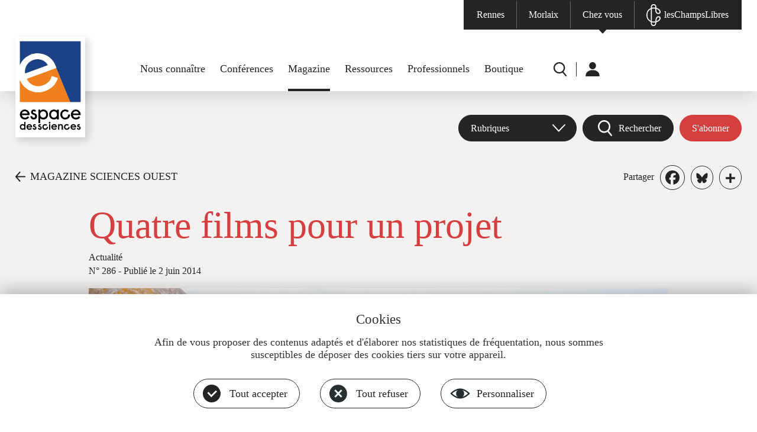

--- FILE ---
content_type: text/html; charset=UTF-8
request_url: https://www.espace-sciences.org/sciences-ouest/286/actualite/quatre-films-pour-un-projet
body_size: 13670
content:
<!DOCTYPE html>
<html lang="fr" dir="ltr" prefix="og: https://ogp.me/ns#">
  <head>
    <link href="https://fonts.googleapis.com/css?family=Roboto:200,400,600,700,900" rel="stylesheet">
    <meta charset="utf-8" />
<noscript><style>form.antibot * :not(.antibot-message) { display: none !important; }</style>
</noscript><link rel="canonical" href="https://www.espace-sciences.org/sciences-ouest/286/actualite/quatre-films-pour-un-projet" />
<meta property="og:site_name" content="L&#039;Espace des sciences | Sciences Ouest" />
<meta property="og:type" content="Actualité Sciences Ouest" />
<meta property="og:title" content="Quatre films pour un projet | Sciences Ouest" />
<meta property="og:description" content="Il était une fois des scénaristes et des spécialistes de l’image, qui se demandaient si la technologie utilisée pour tourner un film influençait l’histoire racontée." />
<meta property="og:image:url" content="https://www.espace-sciences.org/sites/default/files/sites/espace-sciences.org/files/images/sciences-ouest/actualite/quatre_films_pour_un_projet.jpg" />
<meta name="twitter:description" content="Il était une fois des scénaristes et des spécialistes de l’image, qui se demandaient si la technologie utilisée pour tourner un film influençait l’histoire racontée." />
<meta name="twitter:title" content="Quatre films pour un projet | Sciences Ouest" />
<meta name="twitter:image" content="https://www.espace-sciences.org/sites/default/files/sites/espace-sciences.org/files/images/sciences-ouest/actualite/quatre_films_pour_un_projet.jpg" />
<meta name="Generator" content="Drupal 11 (https://www.drupal.org)" />
<meta name="MobileOptimized" content="width" />
<meta name="HandheldFriendly" content="true" />
<meta name="viewport" content="width=device-width, initial-scale=1, maximum-scale=1, user-scalable=no" />
<meta property="Generator" content="Spam Master 2.69 - DB: 269 -Real-time Protection With Firewall Security at spammaster.org." />
<link rel="icon" href="/profiles/eds/themes/edsp/favicon.ico" type="image/vnd.microsoft.icon" />
<script>window.a2a_config=window.a2a_config||{};a2a_config.callbacks=[];a2a_config.overlays=[];a2a_config.templates={};a2a_config.icon_color = "#ffffff, #232425";

</script>

    <title>Quatre films pour un projet | Espace des sciences</title>
    <meta name="format-detection" content="telephone=no"/>
    <link rel="stylesheet" media="all" href="/sites/default/files/css/css_HSJOyIx7WdKe-wHkpWwyr3-BLSJ_XQjP3Oy7DRGcbU4.css?delta=0&amp;language=fr&amp;theme=edsp&amp;include=[base64]" />
<link rel="stylesheet" media="all" href="/sites/default/files/css/css_nGW007wN0irC-LkcffeaO5U0szVekWOn3_pMAosWokE.css?delta=1&amp;language=fr&amp;theme=edsp&amp;include=[base64]" />

    
    <script type="text/javascript" src="https://app.mailjet.com/pas-nc-pop-in-v1.js"></script>
    <!-- Matomo -->
    <!--<script type="text/javascript">
      var _paq = _paq || [];

      // CNIL
      _paq.push([function() {
        var self = this;

        function getOriginalVisitorCookieTimeout() {
          var now = new Date(),
            nowTs = Math.round(now.getTime() / 1000),
            visitorInfo = self.getVisitorInfo();
          var createTs = parseInt(visitorInfo[2]);
          var cookieTimeout = 33696000; // 13 mois en secondes
          var originalTimeout = createTs + cookieTimeout -
            nowTs;
          return originalTimeout;
        }
        this.setVisitorCookieTimeout(getOriginalVisitorCookieTimeout());
      }]);

      /* tracker methods like "setCustomDimension" should be called before "trackPageView" */

      _paq.push(['trackPageView']);
      _paq.push(['enableLinkTracking']);
      (function() {
        var u = "//stats.espace-sciences.org/";
        _paq.push(['setTrackerUrl', u + 'pmat.php']);
        _paq.push(['setSiteId', '2']);
        var d = document,
          g = d.createElement('script'),
          s = d.getElementsByTagName('script')[0];
        g.type = 'text/javascript';
        g.async = true;
        g.defer = true;
        g.src = u + 'jmat';
        s.parentNode.insertBefore(g, s);
      })();
    </script>-->
    <!-- End Matomo Code -->
    <!--<script type="text/javascript">
      var _mtm = _mtm || [];
      _mtm.push({
        'mtm.startTime': (new Date().getTime()),
        'event': 'mtm.Start'
      });
      var d = document,
        g = d.createElement('script'),
        s = d.getElementsByTagName('script')[0];
      g.type = 'text/javascript';
      g.async = true;
      g.defer = true;
      g.src = 'https://stats.espace-sciences.org/js/container_4D6mO6m7.js';
      s.parentNode.insertBefore(g, s);
    </script>-->
    <!-- Matomo -->
    <script>
      var _paq = window._paq = window._paq || [];
      /* tracker methods like "setCustomDimension" should be called before "trackPageView" */
      _paq.push(['trackPageView']);
      _paq.push(['enableLinkTracking']);
      (function() {
        var u="https://stats.espace-sciences.org/";
        _paq.push(['setTrackerUrl', u+'pmat.php']);
        _paq.push(['setSiteId', '2']);
        var d=document, g=d.createElement('script'), s=d.getElementsByTagName('script')[0];
        g.async=true;
        g.src=u+'jmat';
        s.parentNode.insertBefore(g,s);
      })();
    </script>
    <noscript><p><img src="https://stats.espace-sciences.org/pmat.php?idsite=2&amp;rec=1" style="border:0;" alt="" /></p></noscript>
    <!-- End Matomo Code -->
  </head>
  <body class="role-anonymous region-content-used node-47582 sciences-ouest _86 actualite quatre-films-pour-un-projet not-logged not-front node type-_-so-actualite theme-edsp">
        <a href="#main-content" class="visually-hidden focusable">
      Aller au contenu principal
    </a>
    
      <div class="dialog-off-canvas-main-canvas" data-off-canvas-main-canvas>
    <div id="page-container" class="layout-container">

  <header id="page-header" role="banner">
    <div id="page-header-inner">
      <nav id="menu-sites" class="clearfix center-1920">
        <div>
                  <ul class="menu clearfix level-0">
                    <li class="menu-item level-0 first menu-item--rennes">
        <a href="/rennes" data-drupal-link-system-path="node/63668">Rennes</a>
              </li>
                <li class="menu-item level-0 menu-item--morlaix">
        <a href="https://www.espace-sciences-morlaix.org">Morlaix</a>
              </li>
                <li class="menu-item level-0 menu-item--chez-vous">
        <a href="/" data-drupal-link-system-path="&lt;front&gt;">Chez vous</a>
              </li>
                <li class="menu-item level-0 last menu-item--leschampslibres">
        <a href="https://leschampslibres.fr">lesChampsLibres</a>
              </li>
            </ul>
  

</div>
      </nav>
      <div id="logo-menu-edsp" class="logo-menu center-1488 clearfix">
        <div id="logos">
          <a id="logo" href="/" title="Accueil" rel="home">
            <img src="/profiles/eds/themes/edsbase/images/header/logo-grand.svg" alt="Accueil" class="logo-grand">
            <img src="/profiles/eds/themes/edsbase/images/header/logo-petit.svg" alt="Accueil" class="logo-petit">
          </a>
        </div>
        <nav id="menu-principal">
          
                  <ul class="menu clearfix level-0">
                    <li class="menu-item level-0 expanded first menu-item--nous-connaitre has-children">
        <a href="/nous-connaitre/l-espace-des-sciences" data-drupal-link-system-path="node/41555">Nous connaître</a>
                                                <ul class="menu clearfix level-1"><div>
                    <li class="menu-item level-1 first menu-item--lespace-des-sciences">
        <a href="/nous-connaitre/l-espace-des-sciences" data-drupal-link-system-path="node/41555">L&#039;Espace des sciences</a>
              </li>
                <li class="menu-item level-1 menu-item--pole-bretagne-culture-scientifique">
        <a href="/nous-connaitre/pole-bretagne-culture-scientifique" data-drupal-link-system-path="node/56279">Pôle Bretagne culture scientifique</a>
              </li>
                <li class="menu-item level-1 menu-item--fete-de-la-science">
        <a href="/nous-connaitre/fete-science" data-drupal-link-system-path="node/63817">Fête de la science</a>
              </li>
                <li class="menu-item level-1 menu-item--nous-soutenir">
        <a href="/nous-connaitre/nous-soutenir" data-drupal-link-system-path="node/52111">Nous soutenir</a>
              </li>
                <li class="menu-item level-1 menu-item--offres-demploi">
        <a href="/nous-connaitre/offres-emploi" data-drupal-link-system-path="node/63763">Offres d&#039;emploi</a>
              </li>
                <li class="menu-item level-1 last menu-item--nous-contacter">
        <a href="/nous-contacter" data-drupal-link-system-path="webform/contact">Nous contacter</a>
              </li>
        </div>    </ul>
  
              </li>
                <li class="menu-item level-0 menu-item--conferences">
        <a href="/conferences" data-drupal-link-system-path="node/63670">Conférences</a>
              </li>
                <li class="menu-item level-0 expanded active-trail menu-item--magazine has-children">
        <a href="/sciences-ouest" data-drupal-link-system-path="node/63744">Magazine</a>
                                                <ul class="menu clearfix level-1"><div>
                    <li class="menu-item level-1 active-trail first menu-item--magazine-sciences-ouest">
        <a href="/sciences-ouest" data-drupal-link-system-path="node/63744">Magazine Sciences Ouest</a>
              </li>
                <li class="menu-item level-1 menu-item--les-archives">
        <a href="/sciences-ouest/archives" data-drupal-link-system-path="node/63745">Les archives</a>
              </li>
                <li class="menu-item level-1 menu-item--sabonner">
        <a href="https://boutique.espace-sciences.org/abonnements/">S&#039;abonner</a>
              </li>
                <li class="menu-item level-1 last menu-item--acheter-un-numero">
        <a href="https://boutique.espace-sciences.org/categorie-produit/magazine/">Acheter un numéro</a>
              </li>
        </div>    </ul>
  
              </li>
                <li class="menu-item level-0 expanded menu-item--ressources has-children">
        <a href="/la-science-en-question" data-drupal-link-system-path="node/63702">Ressources</a>
                                                <ul class="menu clearfix level-1"><div>
                    <li class="menu-item level-1 first menu-item--la-science-en-question">
        <a href="/la-science-en-question" data-drupal-link-system-path="node/63702">La science en question</a>
              </li>
                <li class="menu-item level-1 menu-item--juniors">
        <a href="/juniors" data-drupal-link-system-path="node/63687">Juniors</a>
              </li>
                <li class="menu-item level-1 menu-item--curieux-dastronomie">
        <a href="/curieux-astronomie" data-drupal-link-system-path="node/63722">Curieux d&#039;astronomie</a>
              </li>
                <li class="menu-item level-1 menu-item--expositions-passees">
        <a href="/expositions-passees" data-drupal-link-system-path="node/63766">Expositions passées</a>
              </li>
                <li class="menu-item level-1 last menu-item--espace-multimedia">
        <a href="/multimedia" data-drupal-link-system-path="node/63703">Espace multimédia</a>
              </li>
        </div>    </ul>
  
              </li>
                <li class="menu-item level-0 expanded menu-item--professionnels has-children">
        <a href="/prets-expositions" data-drupal-link-system-path="node/63729">Professionnels</a>
                                                <ul class="menu clearfix level-1"><div>
                    <li class="menu-item level-1 first menu-item--prets-dexpositions">
        <a href="/prets-expositions" data-drupal-link-system-path="node/63729">Prêts d&#039;expositions</a>
              </li>
                <li class="menu-item level-1 menu-item--enseignants">
        <a href="/enseignants" data-drupal-link-system-path="node/63673">Enseignants</a>
              </li>
                <li class="menu-item level-1 last menu-item--presse--medias">
        <a href="/presse-medias" data-drupal-link-system-path="node/63768">Presse &amp; médias</a>
              </li>
        </div>    </ul>
  
              </li>
                <li class="menu-item level-0 last menu-item--boutique">
        <a href="https://boutique.espace-sciences.org/">Boutique</a>
              </li>
            </ul>
  


        </nav>
        <nav id="menu-secondaire">
          <div class="clearfix">
                  <ul class="menu clearfix level-0">
                    <li class="menu-item level-0 first menu-item--r">
        <a href="/recherche" data-drupal-link-system-path="recherche">R</a>
              </li>
                <li class="menu-item level-0 expanded last menu-item--u has-children">
        <a href="/" data-drupal-link-system-path="&lt;front&gt;">U</a>
                                                <ul class="menu clearfix level-1"><div>
                    <li class="menu-item level-1 first last menu-item--me-connecter">
        <a href="/user/login" data-drupal-link-system-path="user/login">Me connecter</a>
              </li>
        </div>    </ul>
  
              </li>
            </ul>
  

</div>
        </nav>
      </div>
    </div>
  </header>

  <div id="menu-rwd"><div></div></div>
  <main id="page-main" role="main">
    
    
    
    
    <a id="main-content" tabindex="-1"></a>    <div class="layout-content">
        <div class="region region-content clearfix">
    <div data-drupal-messages-fallback class="hidden"></div>
<div id="block-contenudelapageprincipale" class="block block-system block-system-main-block">
  <div class="inner">
    
        
          <div class="content clearfix">
        



    
    

<article class="node">

  <div  id="contenu">

    <div id="entete-page" class="section">
      <div class="menu-so-wrapper center-1488">


<div id="menu-so" class="clearfix">
  <div class="abonnement item"><div class="views-element-container"><div class="view view-edsp-so-accueil view-id-edsp_so_accueil view-display-id-abonnement js-view-dom-id-97e99c8ff7b0a69e9c0005e74777251e248e21100706aea380cccd0ef27b5581">
  
    
            <div class="view-content clearfix">
          <div class="views-row clearfix even views-row-1 first last">
    <div class="views-field views-field-field-lien-3"><div class="field-content"><a href="https://boutique.espace-sciences.org/abonnements/" target="_blank" rel="nofollow" class="bouton rouge">S'abonner</a></div></div>
  </div>

    </div>
            </div>
</div>
</div>
  <div class="rechercher item"><a href="#rechercher" class="bouton noir loupe">Rechercher</a></div>
  <nav class="menu-deroulant item">
                  <ul class="menu clearfix level-0">
                    <li class="menu-item level-0 expanded first last menu-item--rubriques has-children">
        <span>Rubriques</span>
                                                <ul class="menu clearfix level-1"><div>
                    <li class="menu-item level-1 first menu-item--actualites">
        <a href="/sciences-ouest/actualites" data-drupal-link-system-path="node/63749">Actualités</a>
              </li>
                <li class="menu-item level-1 menu-item--dossiers">
        <a href="/sciences-ouest/dossiers" data-drupal-link-system-path="node/63750">Dossiers</a>
              </li>
                <li class="menu-item level-1 menu-item--portraits">
        <a href="/sciences-ouest/portraits" data-drupal-link-system-path="node/63748">Portraits</a>
              </li>
                <li class="menu-item level-1 menu-item--grands-angles">
        <a href="/sciences-ouest/grands-angles" data-drupal-link-system-path="node/63747">Grands angles</a>
              </li>
                <li class="menu-item level-1 last menu-item--cartes-blanches">
        <a href="/sciences-ouest/cartes-blanches" data-drupal-link-system-path="node/63746">Cartes blanches</a>
              </li>
        </div>    </ul>
  
              </li>
            </ul>
  

</nav>
</div>

</div>
      <div id="retour-partage" class="center-1488">
        <div class="inner clearfix">
          <a href="/sciences-ouest/286" class="retour">MAGAZINE SCIENCES OUEST</a>
          <div class="partage"><span class="libelle">Partager</span><span class="a2a_kit a2a_kit_size_28 addtoany_list" data-a2a-url="https://www.espace-sciences.org/sciences-ouest/286/actualite/quatre-films-pour-un-projet" data-a2a-title="Quatre films pour un projet "><a class="a2a_button_facebook"></a><a class="a2a_button_bluesky"></a><a class="a2a_dd addtoany_share" href="https://www.addtoany.com/share#url=https%3A%2F%2Fwww.espace-sciences.org%2Fsciences-ouest%2F286%2Factualite%2Fquatre-films-pour-un-projet&amp;title=Quatre%20films%20pour%20un%20projet%20"></a></span>
</div>
        </div>
      </div>
      <div id="texte-page" class="center-980">
        <h1 class="titre"><span class="field field--name-title field--type-string field--label-hidden">Quatre films pour un projet</span>
</h1>
        <h2 class="sous-titre">Actualité</h2>
        <div class="publication"><span>N° 286</span> - <span>Publié le 2 juin 2014</span></div>
      </div>
      <div class="image center-980">  <img loading="lazy" src="/sites/default/files/styles/l980h562_1_744_/public/sites/espace-sciences.org/files/images/sciences-ouest/actualite/quatre_films_pour_un_projet.jpg?itok=BFa9XN0O" width="980" height="562" alt="" class="image-style-l980h562-1-744-" />


</div>
              <div class="credit center-980">© DR</div>
                </div>

    


<div id="rechercher" class="section recherche-rubrique">
  <div class="inner center-940">
    <div class="views-element-container"><a class="close" href="#close" title="Fermer"></a>
<div class="views-element">
  <div class="vis view view-edsp-so-accueil view-id-edsp_so_accueil view-display-id-rechercher js-view-dom-id-776cd5c60c0cb95bd7665c9336ff642c1ae9cb021ec7483eb9f2213389027f6d">
    <h2 class="rechercher-titre">Magazine</h2>
              <div class="view-filters">
        <form class="views-exposed-form bef-exposed-form" data-bef-auto-submit="" data-bef-auto-submit-delay="500" data-bef-auto-submit-minimum-length="3" data-bef-auto-submit-full-form="" data-drupal-selector="views-exposed-form-edsp-so-accueil-rechercher" action="/json/edsp/so/accueil/cartes-blanches" method="get" id="views-exposed-form-edsp-so-accueil-rechercher" accept-charset="UTF-8">
  <div class="form--inline clearfix">
  <div class="spammaster-honey js-form-wrapper form-wrapper" style="display: none !important;"><input autocomplete="off" data-drupal-selector="edit-spammaster-extra-field-1" aria-describedby="edit-spammaster-extra-field-1--description" type="text" id="edit-spammaster-extra-field-1" name="spammaster_extra_field_1" value="" size="60" maxlength="128" class="form-text" />
</div>
<div class="spammaster-honey js-form-wrapper form-wrapper" style="display: none !important;"><input autocomplete="off" data-drupal-selector="edit-spammaster-extra-field-2" aria-describedby="edit-spammaster-extra-field-2--description" type="text" id="edit-spammaster-extra-field-2" name="spammaster_extra_field_2" value="" size="60" maxlength="128" class="form-text" />
</div>
<div class="js-form-item form-item js-form-type-textfield form-type-textfield js-form-item-combine form-item-combine">
      
        <input placeholder="Votre recherche" class="recherche form-text" data-drupal-selector="edit-combine" type="text" id="edit-combine" name="combine" value="" size="30" maxlength="128" />

        </div>
<div class="js-form-item form-item js-form-type-select form-type-select js-form-item-type-contenu form-item-type-contenu">
      
        <select class="type form-select" data-drupal-selector="edit-type-contenu" id="edit-type-contenu" name="type_contenu"><option value="All" selected="selected">Type d&#039;article</option><option value="2_so_actualite">Actualité</option><option value="so_carte_blanche_edsp">Carte blanche</option><option value="2_so_cqjc">Ce que je cherche [Portrait]</option><option value="2_so_dossier">Dossier</option><option value="2_so_plus">En savoir plus</option><option value="2_so_7">Épreuve par 7 [Portrait]</option><option value="2_so_evenement">Évènement du mois</option></select>

        </div>
<div class="js-form-item form-item js-form-type-select form-type-select js-form-item-categorie-so form-item-categorie-so">
      
        <select class="categorie form-select" data-drupal-selector="edit-categorie-so" id="edit-categorie-so" name="categorie_so"><option value="All" selected="selected">Catégorie</option><option value="6256">Archéo</option><option value="5645">Ciel &amp; Espace</option><option value="6032">Événement</option><option value="6027">Géographie</option><option value="6028">Histoire</option><option value="6025">Innovation</option><option value="6257">Nature</option><option value="6258">Physique-Chimie</option><option value="5643">Santé</option><option value="6029">Société</option><option value="5642">Technologies</option></select>

        </div>
<div class="js-form-item form-item js-form-type-textfield form-type-textfield js-form-item-numero form-item-numero">
      
        <input placeholder="Numéro" class="numero form-text" data-drupal-selector="edit-numero" type="text" id="edit-numero" name="numero" value="" size="30" maxlength="128" />

        </div>
<div class="js-form-item form-item js-form-type-textfield form-type-textfield js-form-item-mois form-item-mois">
      
        <input placeholder="Mois (AAAA-MM)" class="mois form-text" data-drupal-selector="edit-mois" type="text" id="edit-mois" name="mois" value="" size="12" maxlength="7" />

        </div>
<div class="js-form-item form-item js-form-type-textfield form-type-textfield js-form-item-spammaster-page form-item-spammaster-page form-no-label form-disabled">
        <input class="spammaster-honey form-text" style="display: none !important;" data-drupal-selector="edit-spammaster-page" disabled="disabled" type="text" id="edit-spammaster-page" name="spammaster_page" value="form" size="60" maxlength="128" />

        </div>
<div data-drupal-selector="edit-actions" class="form-actions js-form-wrapper form-wrapper" id="edit-actions"><input data-bef-auto-submit-click="" class="valider button js-form-submit form-submit" data-drupal-selector="edit-submit-edsp-so-accueil" type="submit" id="edit-submit-edsp-so-accueil" value="VALIDER" />
</div>
<fieldset class="categorie fieldgroup form-composite js-form-item form-item js-form-wrapper form-wrapper" data-drupal-selector="edit-categorie" id="edit-categorie--wrapper">
      <legend>
    <span class="fieldset-legend"></span>
  </legend>
  <div class="fieldset-wrapper">
                <div id="edit-categorie" class="form-radios"><div class="form-radios form--inline">
                  <div class="js-form-item form-item js-form-type-radio form-type-radio js-form-item-categorie form-item-categorie">
        <input class="categorie form-radio" data-drupal-selector="edit-categorie-all" type="radio" id="edit-categorie-all" name="categorie" value="All" checked="checked" />

        <label for="edit-categorie-all" class="option">Tout</label>
      </div>

                    <div class="js-form-item form-item js-form-type-radio form-type-radio js-form-item-categorie form-item-categorie">
        <input class="categorie form-radio" data-drupal-selector="edit-categorie-3082" type="radio" id="edit-categorie-3082" name="categorie" value="3082" />

        <label for="edit-categorie-3082" class="option">Vidéo</label>
      </div>

                    <div class="js-form-item form-item js-form-type-radio form-type-radio js-form-item-categorie form-item-categorie">
        <input class="categorie form-radio" data-drupal-selector="edit-categorie-3083" type="radio" id="edit-categorie-3083" name="categorie" value="3083" />

        <label for="edit-categorie-3083" class="option">Audio</label>
      </div>

                    <div class="js-form-item form-item js-form-type-radio form-type-radio js-form-item-categorie form-item-categorie">
        <input class="categorie form-radio" data-drupal-selector="edit-categorie-3085" type="radio" id="edit-categorie-3085" name="categorie" value="3085" />

        <label for="edit-categorie-3085" class="option">Photos</label>
      </div>

      </div>
</div>

          </div>
</fieldset>

</div>

</form>

      </div>
        <div class="view-counter">
      4512 résultat(s) trouvé(s)
    </div>
          <div class="view-content view-results clearfix">
        <div data-drupal-views-infinite-scroll-content-wrapper class="views-infinite-scroll-content-wrapper clearfix">    <div class="views-row clearfix even views-row-1 first">
    <div class="views-field views-field-nothing"><span class="field-content">    
<a href="/sciences-ouest/434/dossier/la-fee-electricite-de-l-atome-au-courant" class="lien-voir clearfix">
  <div class="image">
    <img loading="lazy" src="/sites/default/files/styles/l300w180/public/images/sciences-ouest/dossiers/banniere-V2_dossier-434_2560x590x2.jpg?itok=bL6L6A0c" width="300" height="180" alt="" class="image-style-l300w180" />



  </div>
  <div class="texte">
          <h3 class="titre"><span>La fée électricité, de l’atome au courant</span></h3>
              <div class="type">  
Dossier</div>
    <div class="date">N° 434 - <time datetime="2026-01-01T12:00:00Z" class="datetime">janvier 2026</time>
</div>
    <div class="pied">
      <div class="categorie-contenu gris"><div class="item-list"><ul><li>Article</li></ul></div></div>
              <div class="theme">Technologies</div>
          </div>
  </div>
</a></span></div>
  </div>
    <div class="views-row clearfix odd views-row-2">
    <div class="views-field views-field-nothing"><span class="field-content">    
<a href="/sciences-ouest/434/dossier/quand-le-courant-traverse-le-corps" class="lien-voir clearfix">
  <div class="image">
    <img loading="lazy" src="/sites/default/files/styles/l300w180/public/images/sciences-ouest/dossiers/courant-traverse-le-corps_1960x1100.jpg?itok=MdFgr1n7" width="300" height="180" alt="" class="image-style-l300w180" />



  </div>
  <div class="texte">
          <h3 class="titre"><span>Quand le courant traverse le corps</span></h3>
              <div class="type">  
Dossier</div>
    <div class="date">N° 434 - <time datetime="2026-01-01T12:00:00Z" class="datetime">janvier 2026</time>
</div>
    <div class="pied">
      <div class="categorie-contenu gris"><div class="item-list"><ul><li>Article</li></ul></div></div>
              <div class="theme">Physique-Chimie</div>
          </div>
  </div>
</a></span></div>
  </div>
    <div class="views-row clearfix even views-row-3">
    <div class="views-field views-field-nothing"><span class="field-content">    
<a href="/sciences-ouest/434/dossier/sommes-nous-electriques" class="lien-voir clearfix">
  <div class="image">
    <img loading="lazy" src="/sites/default/files/styles/l300w180/public/images/sciences-ouest/dossiers/sommes-nous-electrique_1960x1100_0.jpg?itok=qD6NSj9g" width="300" height="180" alt="" class="image-style-l300w180" />



  </div>
  <div class="texte">
          <h3 class="titre"><span>Sommes-nous électriques ?</span></h3>
              <div class="type">  
Dossier</div>
    <div class="date">N° 434 - <time datetime="2026-01-01T12:00:00Z" class="datetime">janvier 2026</time>
</div>
    <div class="pied">
      <div class="categorie-contenu gris"><div class="item-list"><ul><li>Article</li></ul></div></div>
              <div class="theme">Santé</div>
          </div>
  </div>
</a></span></div>
  </div>
    <div class="views-row clearfix odd views-row-4">
    <div class="views-field views-field-nothing"><span class="field-content">    
<a href="/sciences-ouest/434/dossier/pourquoi-certaines-anguilles-sont-electriques" class="lien-voir clearfix">
  <div class="image">
    <img loading="lazy" src="/sites/default/files/styles/l300w180/public/images/sciences-ouest/dossiers/anguilles-electriques_1960x1100.jpg?itok=Qty4OpiS" width="300" height="180" alt="" class="image-style-l300w180" />



  </div>
  <div class="texte">
          <h3 class="titre"><span>Pourquoi certaines anguilles sont électriques ?</span></h3>
              <div class="type">  
Dossier</div>
    <div class="date">N° 434 - <time datetime="2026-01-01T12:00:00Z" class="datetime">janvier 2026</time>
</div>
    <div class="pied">
      <div class="categorie-contenu gris"><div class="item-list"><ul><li>Article</li></ul></div></div>
              <div class="theme">Nature</div>
          </div>
  </div>
</a></span></div>
  </div>
    <div class="views-row clearfix even views-row-5 last">
    <div class="views-field views-field-nothing"><span class="field-content">    
<a href="/sciences-ouest/434/dossier/des-etincelles-jusque-dans-les-nuages" class="lien-voir clearfix">
  <div class="image">
    <img loading="lazy" src="/sites/default/files/styles/l300w180/public/images/sciences-ouest/dossiers/etincelles-nuages_1960x1100_0.jpg?itok=WIBsc06B" width="300" height="180" alt="" class="image-style-l300w180" />



  </div>
  <div class="texte">
          <h3 class="titre"><span>Des étincelles jusque dans les nuages</span></h3>
              <div class="type">  
Dossier</div>
    <div class="date">N° 434 - <time datetime="2026-01-01T12:00:00Z" class="datetime">janvier 2026</time>
</div>
    <div class="pied">
      <div class="categorie-contenu gris"><div class="item-list"><ul><li>Article</li></ul></div></div>
              <div class="theme">Physique-Chimie</div>
          </div>
  </div>
</a></span></div>
  </div>
</div>

      </div>
              
<ul class="js-pager__items pager" data-drupal-views-infinite-scroll-pager>
  <li class="pager__item">
    <a class="button" href="?page=1" title="Charger plus d'éléments" rel="next"></a>
  </li>
</ul>

          </div>
</div>


</div>

  </div>
</div>


          <div id="redactionnel-haut" class="section center-794">
        <div class="inner">
          <div class="chapeau"><p>Il était une fois des scénaristes et des spécialistes de l’image, qui se demandaient si la technologie utilisée pour tourner un film influençait l’histoire racontée.</p>
</div>
          <div class="texte"><p>C’est ainsi qu’est né un projet unique, baptisé “Il était une fois 5”, lancé en 2010 lors du 25e Festival de courts-métrages de Brest. </p>
</div>
                  </div>
      </div>
    
    
    
          <div id="redactionnel-bas" class="section center-794">
        <div class="inner">
                      <div class="texte"><p>Basés sur une même histoire, quatre courts-métrages ont été tournés avec quatre technologies différentes : 2D classique, 3D, animation 3D et téléphone portable. <strong><em>« L’idée, c’est de comprendre comment s’écrira le cinéma demain, si la 3D, comme cela s’annonce, prendra une place de plus en plus importante dans ce média »</em></strong>, explique Emmanuelle Garnaud Gamache, chargée de communication au pôle Images et Réseaux, l’un des partenaires du projet. L’un des réalisateurs analyse notamment qu’il est impossible, sur un même plan, d’être aussi proche du personnage en 3D qu’en 2D <strong><em>« et par conséquent</em></strong>, on ne peut pas dire la même chose. ». Les films seront projetés lors d’une séance de conclusion privée le 12 avril, avant d’être rendus accessibles sur le site Internet.</p>
</div>
                                                    <div class="renseignements"><p><a href="http://www.1fois5.com/">www.1fois5.com</a></p>
</div>
                            </div>
      </div>
    
          <div id="frise-actualite" class="section ph">
        <div class="inner">
          <h2 class="section-titre">TOUTES LES ACTUALITÉS</h2>
        </div>
      </div>
    
    


<div id="pied-so" class="section rouge ph pb">
  <div class="inner center-1200 clearfix">
    <div class="liens">
      <div class="magazine"><a href="/sciences-ouest/magazine">Découvrir le magazine</a></div>
      <div class="abonnement"><div class="views-element-container"><div class="view view-edsp-so-accueil view-id-edsp_so_accueil view-display-id-abonnement_2 js-view-dom-id-154587e1c148fac782b74cb4a97291dbd5e8ba71e033c5ba7c9fcf9b4a892d0f">
  
    
            <div class="view-content clearfix">
          <div class="views-row clearfix even views-row-1 first last">
    <div class="views-field views-field-field-lien-3"><div class="field-content"><a href="https://boutique.espace-sciences.org/abonnements/" target="_blank" rel="nofollow">Je veux m'abonner</a></div></div>
  </div>

    </div>
            </div>
</div>
</div>
    </div>
    <div class="nl">
      <div>Abonnez-vous à la newsletter<br>du magazine Sciences Ouest</div>
      <iframe data-w-token="f174284ec915a0920246" data-w-type="pop-in" frameborder="0" scrolling="yes" marginheight="0" marginwidth="0" src="https://7ooj.mjt.lu/wgt/7ooj/n7r/form?c=d2e9c681" width="100%" style="height: 0;"></iframe>
      <iframe data-w-token="f174284ec915a0920246" data-w-type="trigger" frameborder="0" scrolling="no" marginheight="0" marginwidth="0" src="https://7ooj.mjt.lu/wgt/7ooj/n7r/trigger?c=b7927ee3" width="100%" style="height: 0;"></iframe>
    </div>
    <div class="reseaux">
      <h2>Suivez Sciences Ouest</h2>
      <div class="liens-reseaux">
        <div class="views-element-container"><div class="view view-edsp-so-accueil view-id-edsp_so_accueil view-display-id-reseaux js-view-dom-id-697b0758fe8b7d7375bfd5b7c2644cfd7083cb5e6f06fa66738f98c7400247b7">
  
    
            <div class="view-content clearfix">
          <div class="views-row clearfix even views-row-1 first last">
    <div class="views-field views-field-nothing"><span class="field-content"><a href="https://www.facebook.com/SciencesOuestMag" rel="nofollow" target="_blank" class="facebook" title="Compte Facebook de Sciences Ouest"></a><a href="https://bsky.app/profile/sciencesouest.bsky.social" rel="nofollow" target="_blank" class="twitter" title="Compte Bluesky de Sciences Ouest"></a><a href="https://www.espace-sciences.org/cafeseds/podcasts" rel="nofollow" target="_blank" class="youtube" title="Compte Youtube de Sciences Ouest"></a></span></div>
  </div>

    </div>
            </div>
</div>

      </div>
    </div>
  </div>
</div>


  </div>

</article>

      </div>
      </div>
</div>

  </div>

    </div>  </main>

  <footer id="page-footer" role="contentinfo">
    <div id="reseaux-nl-menus">
      <div id="menus" class="chez-vous center-1488 clearfix">
        <div id="menus-1" class="menus clearfix">
          <nav class="rennes menu">
            <h2>Espace des sciences<br>Rennes</h2>
            <div class="sep"></div>
            
                  <ul class="menu clearfix level-0">
                    <li class="menu-item level-0 first menu-item--nous-contacter">
        <a href="/nous-contacter" data-drupal-link-system-path="webform/contact">Nous contacter</a>
              </li>
                <li class="menu-item level-0 expanded menu-item--infos-pratiques has-children">
        <a href="/" data-drupal-link-system-path="&lt;front&gt;">Infos pratiques</a>
                                                <ul class="menu clearfix level-1"><div>
                    <li class="menu-item level-1 first menu-item--infos--resas">
        <a href="/rennes/infos-pratiques" data-drupal-link-system-path="node/63682">Infos &amp; résas</a>
              </li>
                <li class="menu-item level-1 menu-item--accessibilite">
        <a href="/rennes/infos-pratiques#accessibilite" data-drupal-link-system-path="node/63682">Accessibilité</a>
              </li>
                <li class="menu-item level-1 menu-item--horaires">
        <a href="/rennes/infos-pratiques#horaires" data-drupal-link-system-path="node/63682">Horaires</a>
              </li>
                <li class="menu-item level-1 menu-item--tarifs">
        <a href="/rennes/infos-pratiques#tarifs" data-drupal-link-system-path="node/63682">Tarifs</a>
              </li>
                <li class="menu-item level-1 last menu-item--acces">
        <a href="/rennes/infos-pratiques#acces" data-drupal-link-system-path="node/63682">Accès</a>
              </li>
        </div>    </ul>
  
              </li>
                <li class="menu-item level-0 expanded menu-item--au-programme has-children">
        <a href="/" data-drupal-link-system-path="&lt;front&gt;">Au programme</a>
                                                <ul class="menu clearfix level-1"><div>
                    <li class="menu-item level-1 first menu-item--agenda">
        <a href="/rennes/agenda" data-drupal-link-system-path="node/64379">Agenda</a>
              </li>
                <li class="menu-item level-1 menu-item--expositions">
        <a href="/rennes/expositions" data-drupal-link-system-path="node/63767">Expositions</a>
              </li>
                <li class="menu-item level-1 menu-item--planetarium">
        <a href="/rennes/planetarium" data-drupal-link-system-path="node/63723">Planétarium</a>
              </li>
                <li class="menu-item level-1 menu-item--conferences">
        <a href="/rennes/conferences" data-drupal-link-system-path="node/63671">Conférences</a>
              </li>
                <li class="menu-item level-1 menu-item--evenements">
        <a href="/rennes/evenements" data-drupal-link-system-path="node/63762">Événements</a>
              </li>
                <li class="menu-item level-1 last menu-item--fete-de-la-science">
        <a href="/rennes/fete-science" data-drupal-link-system-path="node/63675">Fête de la science</a>
              </li>
        </div>    </ul>
  
              </li>
                <li class="menu-item level-0 expanded menu-item--vous-etes has-children">
        <a href="/" data-drupal-link-system-path="&lt;front&gt;">Vous êtes</a>
                                                <ul class="menu clearfix level-1"><div>
                    <li class="menu-item level-1 first menu-item--famille">
        <a href="/rennes/vous-etes/famille" data-drupal-link-system-path="node/63756">Famille</a>
              </li>
                <li class="menu-item level-1 menu-item---jeune-et-etudiant">
        <a href="/rennes/vous-etes/jeunes-etudiants" data-drupal-link-system-path="node/63755"> Jeune et étudiant</a>
              </li>
                <li class="menu-item level-1 menu-item--abonne">
        <a href="/rennes/vous-etes/abonne" data-drupal-link-system-path="node/63757">Abonné</a>
              </li>
                <li class="menu-item level-1 menu-item--groupes">
        <a href="/rennes/vous-etes/groupes" data-drupal-link-system-path="node/63753">Groupes</a>
              </li>
                <li class="menu-item level-1 menu-item--enseignant">
        <a href="/rennes/vous-etes/enseignants" data-drupal-link-system-path="node/63751">Enseignant</a>
              </li>
                <li class="menu-item level-1 menu-item--professionnel">
        <a href="/rennes/vous-etes/professionnel" data-drupal-link-system-path="node/63758">Professionnel</a>
              </li>
                <li class="menu-item level-1 last menu-item--presse-et-medias">
        <a href="/rennes/vous-etes/presse-media" data-drupal-link-system-path="node/63754">Presse et médias</a>
              </li>
        </div>    </ul>
  
              </li>
                <li class="menu-item level-0 menu-item--billetterie">
        <a href="https://billetterie.leschampslibres.fr/fr-FR/billetterie">Billetterie</a>
              </li>
                <li class="menu-item level-0 menu-item--your-visit">
        <a href="/rennes/your-visit" data-drupal-link-system-path="node/63685">Your visit</a>
              </li>
                <li class="menu-item level-0 last menu-item--tu-visita">
        <a href="/rennes/tu-visita" data-drupal-link-system-path="node/63684">Tu visita</a>
              </li>
            </ul>
  


          </nav>
          <nav class="morlaix menu">
            <h2>Espace des sciences<br>Morlaix</h2>
            <div class="sep"></div>
            
                  <ul class="menu clearfix level-0">
                    <li class="menu-item level-0 first menu-item--nous-contacter">
        <a href="https://www.espace-sciences-morlaix.org/contact/">Nous contacter</a>
              </li>
                <li class="menu-item level-0 expanded menu-item--infos-pratiques has-children">
        <a href="https://www.espace-sciences-morlaix.org/infos-pratiques-2/">Infos pratiques</a>
                                                <ul class="menu clearfix level-1"><div>
                    <li class="menu-item level-1 first menu-item--infos--resas">
        <a href="https://www.espace-sciences-morlaix.org/infos-pratiques-2/">Infos &amp; résas</a>
              </li>
                <li class="menu-item level-1 menu-item--accessibilite">
        <a href="https://www.espace-sciences-morlaix.org/infos-pratiques-2/#accessibilite">Accessibilité</a>
              </li>
                <li class="menu-item level-1 menu-item--horaires">
        <a href="https://www.espace-sciences-morlaix.org/infos-pratiques-2/#horaires">Horaires</a>
              </li>
                <li class="menu-item level-1 menu-item--tarifs">
        <a href="https://www.espace-sciences-morlaix.org/infos-pratiques-2/#tarifs">Tarifs</a>
              </li>
                <li class="menu-item level-1 last menu-item--acces">
        <a href="https://www.espace-sciences-morlaix.org/infos-pratiques-2/#acces">Accès</a>
              </li>
        </div>    </ul>
  
              </li>
                <li class="menu-item level-0 expanded menu-item--au-programme has-children">
        <a href="https://www.espace-sciences-morlaix.org/agenda/">Au programme</a>
                                                <ul class="menu clearfix level-1"><div>
                    <li class="menu-item level-1 first menu-item--agenda">
        <a href="https://www.espace-sciences-morlaix.org/agenda/">Agenda</a>
              </li>
                <li class="menu-item level-1 last menu-item--les-expositions">
        <a href="https://www.espace-sciences-morlaix.org/expositions/">Les expositions</a>
              </li>
        </div>    </ul>
  
              </li>
                <li class="menu-item level-0 expanded menu-item--vous-etes has-children">
        <a href="https://www.espace-sciences-morlaix.org/visiteur/famille/">Vous êtes</a>
                                                <ul class="menu clearfix level-1"><div>
                    <li class="menu-item level-1 first menu-item--famille">
        <a href="https://www.espace-sciences-morlaix.org/visiteur/famille/">Famille</a>
              </li>
                <li class="menu-item level-1 menu-item--jeune-et-etudiant">
        <a href="https://www.espace-sciences-morlaix.org/visiteur/jeune-et-etudiant-2/">Jeune et étudiant</a>
              </li>
                <li class="menu-item level-1 menu-item--groupe">
        <a href="https://www.espace-sciences-morlaix.org/visiteur/groupe/" title="Groupe">Groupe</a>
              </li>
                <li class="menu-item level-1 last menu-item--enseignant">
        <a href="https://www.espace-sciences-morlaix.org/visiteur/enseignant/">Enseignant</a>
              </li>
        </div>    </ul>
  
              </li>
                <li class="menu-item level-0 expanded menu-item--la-manufacture has-children">
        <a href="/" data-drupal-link-system-path="&lt;front&gt;">La Manufacture</a>
                                                <ul class="menu clearfix level-1"><div>
                    <li class="menu-item level-1 first menu-item--son-histoire">
        <a href="https://www.espace-sciences-morlaix.org/accueil/la-manufacture-historique/">Son histoire</a>
              </li>
                <li class="menu-item level-1 last menu-item--lespace-des-sciences-de-morlaix">
        <a href="https://www.espace-sciences-morlaix.org/accueil/lespace-des-sciences-de-morlaix/">L&#039;Espace des sciences de Morlaix</a>
              </li>
        </div>    </ul>
  
              </li>
                <li class="menu-item level-0 last menu-item--billetterie">
        <a href="https://reservation.espace-sciences-morlaix.org/">Billetterie</a>
              </li>
            </ul>
  


          </nav>
        </div>
        <div id="menus-2" class="menus clearfix">
          <nav class="chez-vous menu">
            <h2>L'Espace des sciences<br>Chez vous</h2>
            <div class="sep"></div>
            
                  <ul class="menu clearfix level-0">
                    <li class="menu-item level-0 first menu-item--conferences">
        <a href="/conferences" data-drupal-link-system-path="node/63670">Conférences</a>
              </li>
                <li class="menu-item level-0 expanded active-trail menu-item--magazine has-children">
        <a href="/sciences-ouest" data-drupal-link-system-path="node/63744">Magazine</a>
                                                <ul class="menu clearfix level-1"><div>
                    <li class="menu-item level-1 active-trail first menu-item--magazine-sciences-ouest">
        <a href="/sciences-ouest" data-drupal-link-system-path="node/63744">Magazine Sciences Ouest</a>
              </li>
                <li class="menu-item level-1 menu-item--les-archives">
        <a href="/sciences-ouest/archives" data-drupal-link-system-path="node/63745">Les archives</a>
              </li>
                <li class="menu-item level-1 menu-item--sabonner">
        <a href="https://boutique.espace-sciences.org/abonnements/">S&#039;abonner</a>
              </li>
                <li class="menu-item level-1 last menu-item--acheter-un-numero">
        <a href="https://boutique.espace-sciences.org/categorie-produit/magazine/">Acheter un numéro</a>
              </li>
        </div>    </ul>
  
              </li>
                <li class="menu-item level-0 expanded menu-item--ressources has-children">
        <a href="/la-science-en-question" data-drupal-link-system-path="node/63702">Ressources</a>
                                                <ul class="menu clearfix level-1"><div>
                    <li class="menu-item level-1 first menu-item--la-science-en-question">
        <a href="/la-science-en-question" data-drupal-link-system-path="node/63702">La science en question</a>
              </li>
                <li class="menu-item level-1 menu-item--juniors">
        <a href="/juniors" data-drupal-link-system-path="node/63687">Juniors</a>
              </li>
                <li class="menu-item level-1 menu-item--curieux-dastronomie">
        <a href="/curieux-astronomie" data-drupal-link-system-path="node/63722">Curieux d&#039;astronomie</a>
              </li>
                <li class="menu-item level-1 menu-item--expositions-passees">
        <a href="/expositions-passees" data-drupal-link-system-path="node/63766">Expositions passées</a>
              </li>
                <li class="menu-item level-1 last menu-item--espace-multimedias">
        <a href="/multimedia" data-drupal-link-system-path="node/63703">Espace multimédias</a>
              </li>
        </div>    </ul>
  
              </li>
                <li class="menu-item level-0 expanded menu-item--professionnels has-children">
        <a href="/prets-expositions" data-drupal-link-system-path="node/63729">Professionnels</a>
                                                <ul class="menu clearfix level-1"><div>
                    <li class="menu-item level-1 first menu-item--prets-dexpositions">
        <a href="/prets-expositions" data-drupal-link-system-path="node/63729">Prêts d&#039;expositions</a>
              </li>
                <li class="menu-item level-1 menu-item--enseignants">
        <a href="/enseignants" data-drupal-link-system-path="node/63673">Enseignants</a>
              </li>
                <li class="menu-item level-1 last menu-item--presse--medias">
        <a href="/presse-medias" data-drupal-link-system-path="node/63768">Presse &amp; médias</a>
              </li>
        </div>    </ul>
  
              </li>
                <li class="menu-item level-0 last menu-item--boutique">
        <a href="https://boutique.espace-sciences.org/">Boutique</a>
              </li>
            </ul>
  


          </nav>
          <nav class="tout-eds menu">
            <h2>Tout l'Espace<br>des sciences</h2>
            <div class="sep"></div>
            
                  <ul class="menu clearfix level-0">
                    <li class="menu-item level-0 first menu-item--nous-contacter">
        <a href="/nous-contacter" data-drupal-link-system-path="webform/contact">Nous contacter</a>
              </li>
                <li class="menu-item level-0 expanded menu-item--nous-connaitre has-children">
        <a href="/" data-drupal-link-system-path="&lt;front&gt;">Nous connaître</a>
                                                <ul class="menu clearfix level-1"><div>
                    <li class="menu-item level-1 first menu-item--lespace-des-sciences">
        <a href="/nous-connaitre/l-espace-des-sciences" data-drupal-link-system-path="node/41555">L&#039;Espace des sciences</a>
              </li>
                <li class="menu-item level-1 menu-item--pole-bretagne-culture-scientifique">
        <a href="/nous-connaitre/pole-bretagne-culture-scientifique" data-drupal-link-system-path="node/56279">Pôle Bretagne culture scientifique</a>
              </li>
                <li class="menu-item level-1 menu-item--fete-de-la-science">
        <a href="/nous-connaitre/fete-science" data-drupal-link-system-path="node/63817">Fête de la science</a>
              </li>
                <li class="menu-item level-1 menu-item--nous-soutenir">
        <a href="/nous-connaitre/nous-soutenir" data-drupal-link-system-path="node/52111">Nous soutenir</a>
              </li>
                <li class="menu-item level-1 last menu-item--offres-demploi">
        <a href="/nous-connaitre/offres-emploi" data-drupal-link-system-path="node/63763">Offres d&#039;emploi</a>
              </li>
        </div>    </ul>
  
              </li>
                <li class="menu-item level-0 expanded last menu-item--mentions-obligatoires has-children">
        <a href="/" data-drupal-link-system-path="&lt;front&gt;">Mentions obligatoires</a>
                                                <ul class="menu clearfix level-1"><div>
                    <li class="menu-item level-1 first menu-item--mentions-legales">
        <a href="/mentions-legales" data-drupal-link-system-path="node/52479">Mentions légales</a>
              </li>
                <li class="menu-item level-1 menu-item--donnees-personnelles">
        <a href="/cookies-et-donnees-personnelles" data-drupal-link-system-path="node/56619">Données personnelles</a>
              </li>
                <li class="menu-item level-1 last menu-item--gerer-les-cookies">
        <a href="/#tarteaucitron" data-drupal-link-system-path="&lt;front&gt;">Gérer les cookies</a>
              </li>
        </div>    </ul>
  
              </li>
            </ul>
  


          </nav>
        </div>
      </div>
    </div>
    <div id="partenaires-footer" class="center-1488 clearfix">
      <div id="partenaires-footer-logos" class="clearfix">
        <a href="http://www.ac-rennes.fr/" rel="nofollow" target="_blank" class="academie" title="Accéder au site Académie de Rennes"></a>
        <a href="http://www.bretagne.bzh/" rel="nofollow" target="_blank" class="bretagne" title="Accéder au site Région de Bretagne"></a>
        <a href="http://www.ille-et-vilaine.fr/fr" rel="nofollow" target="_blank" class="ille-vilaine" title="Accéder au site Ille-et-Vilaine"></a>
        <a href="http://metropole.rennes.fr/" rel="nofollow" target="_blank" class="rennes" title="Accéder au site Rennes Métropole"></a>
        <a href="http://www.morlaix-communaute.bzh/" rel="nofollow" target="_blank" class="morlaix-communaute" title="Accéder au site Morlaix Communauté"></a>
        <a href="http://www.ville.morlaix.fr/" rel="nofollow" target="_blank" class="morlaix-ville" title="Accéder au site Ville de Morlaix"></a>
      </div>
      <a href="/nous-connaitre/pole-bretagne-culture-scientifique" id="pbcs"></a>
    </div>
    <div id="menu-footer">
      <nav id="menu-footer-inner" class="center-1488 clearfix">
        
                  <ul class="menu clearfix level-0">
                    <li class="menu-item level-0 first menu-item--mentions-legales">
        <a href="/mentions-legales" data-drupal-link-system-path="node/52479">Mentions légales</a>
              </li>
                <li class="menu-item level-0 menu-item--donnees-personnelles">
        <a href="/cookies-et-donnees-personnelles" data-drupal-link-system-path="node/56619">Données personnelles</a>
              </li>
                <li class="menu-item level-0 menu-item--gerer-les-cookies">
        <a href="#tarteaucitron">Gérer les cookies</a>
              </li>
                <li class="menu-item level-0 last menu-item--©-espace-des-sciences">
        <a href="/" data-drupal-link-system-path="&lt;front&gt;">© Espace des sciences</a>
              </li>
            </ul>
  


      </nav>
    </div>
  </footer>

</div>
  </div>

    
    <script type="application/json" data-drupal-selector="drupal-settings-json">{"path":{"baseUrl":"\/","pathPrefix":"","currentPath":"node\/47582","currentPathIsAdmin":false,"isFront":false,"currentLanguage":"fr"},"pluralDelimiter":"\u0003","suppressDeprecationErrors":true,"ajaxPageState":{"libraries":"[base64]","theme":"edsp","theme_token":null},"ajaxTrustedUrl":{"\/json\/edsp\/so\/accueil\/cartes-blanches":true},"tacjs":{"dialog":{"privacyUrl":"https:\/\/devd9.espace-sciences.org\/cookies-et-donnees-personnelles","bodyPosition":"bottom","hashtag":"#tarteaucitron","cookieName":"tarteaucitron","orientation":"bottom","groupServices":false,"serviceDefaultState":"wait","showAlertSmall":false,"cookieslist":false,"showIcon":false,"iconSrc":"","iconPosition":"BottomRight","adblocker":false,"DenyAllCta":true,"AcceptAllCta":true,"highPrivacy":true,"handleBrowserDNTRequest":false,"removeCredit":true,"moreInfoLink":true,"useExternalCss":true,"useExternalJs":true,"cookieDomain":"","readmoreLink":"","mandatory":true,"mandatoryCta":false,"closePopup":false,"customCloserId":""},"services":{"myfeelback":{"status":false,"languages":[],"readMore":"","readmoreLink":"","needConsent":false},"doubleclick":{"status":false,"languages":[],"readMore":"","readmoreLink":"","needConsent":false},"userpilot":{"status":false,"languages":[],"readMore":"","readmoreLink":"","needConsent":false},"piwikpro":{"status":false,"languages":[],"readMore":"","readmoreLink":"","needConsent":false},"pinterestpixel":{"status":false,"languages":[],"readMore":"","readmoreLink":"","needConsent":false},"elfsight":{"status":false,"languages":[],"readMore":"","readmoreLink":"","needConsent":false},"plezi":{"status":false,"languages":[],"readMore":"","readmoreLink":"","needConsent":false},"smartsupp":{"status":false,"languages":[],"readMore":"","readmoreLink":"","needConsent":false},"sharpspring":{"status":false,"languages":[],"readMore":"","readmoreLink":"","needConsent":false},"pardot":{"status":false,"languages":[],"readMore":"","readmoreLink":"","needConsent":false},"openwebanalytics":{"status":false,"languages":[],"readMore":"","readmoreLink":"","needConsent":false},"xandr":{"status":false,"languages":[],"readMore":"","readmoreLink":"","needConsent":false},"xandrsegment":{"status":false,"languages":[],"readMore":"","readmoreLink":"","needConsent":false},"xandrconversion":{"status":false,"languages":[],"readMore":"","readmoreLink":"","needConsent":false},"helloasso":{"status":false,"languages":[],"readMore":"","readmoreLink":"","needConsent":false},"podcloud":{"status":false,"languages":[],"readMore":"","readmoreLink":"","needConsent":false},"facebookpost":{"status":false,"languages":[],"readMore":"","readmoreLink":"","needConsent":false},"amplitude":{"status":false,"languages":[],"readMore":"","readmoreLink":"","needConsent":false},"abtasty":{"status":false,"languages":[],"readMore":"","readmoreLink":"","needConsent":false},"metrica":{"status":false,"languages":[],"readMore":"","readmoreLink":"","needConsent":false},"addthis":{"status":false,"languages":[],"readMore":"","readmoreLink":"","needConsent":false},"addtoanyfeed":{"status":false,"languages":[],"readMore":"","readmoreLink":"","needConsent":false},"addtoanyshare":{"status":true,"languages":{"fr":"fr"},"readMore":"","readmoreLink":"","needConsent":true},"aduptech_ads":{"status":false,"languages":[],"readMore":"","readmoreLink":"","needConsent":false},"aduptech_conversion":{"status":false,"languages":[],"readMore":"","readmoreLink":"","needConsent":false},"aduptech_retargeting":{"status":false,"languages":[],"readMore":"","readmoreLink":"","needConsent":false},"alexa":{"status":false,"languages":[],"readMore":"","readmoreLink":"","needConsent":false},"amazon":{"status":false,"languages":[],"readMore":"","readmoreLink":"","needConsent":false},"calameo":{"status":false,"languages":[],"readMore":"","readmoreLink":"","needConsent":false},"clicky":{"status":false,"languages":[],"readMore":"","readmoreLink":"","needConsent":false},"clicmanager":{"status":false,"languages":[],"readMore":"","readmoreLink":"","needConsent":false},"compteur":{"status":false,"languages":[],"readMore":"","readmoreLink":"","needConsent":false},"contentsquare":{"status":false,"languages":[],"readMore":"","readmoreLink":"","needConsent":false},"crazyegg":{"status":false,"languages":[],"readMore":"","readmoreLink":"","needConsent":false},"clarity":{"status":false,"languages":[],"readMore":"","readmoreLink":"","needConsent":false},"criteo":{"status":false,"languages":[],"readMore":"","readmoreLink":"","needConsent":false},"criteoonetag":{"status":false,"languages":[],"readMore":"","readmoreLink":"","needConsent":false},"artetv":{"status":false,"languages":[],"readMore":"","readmoreLink":"","needConsent":false},"dailymotion":{"status":false,"languages":[],"readMore":"","readmoreLink":"","needConsent":false},"datingaffiliation":{"status":false,"languages":[],"readMore":"","readmoreLink":"","needConsent":false},"datingaffiliationpopup":{"status":false,"languages":[],"readMore":"","readmoreLink":"","needConsent":false},"deezer":{"status":false,"languages":[],"readMore":"","readmoreLink":"","needConsent":false},"leadforensics":{"status":false,"languages":[],"readMore":"","readmoreLink":"","needConsent":false},"disqus":{"status":false,"languages":[],"readMore":"","readmoreLink":"","needConsent":false},"ekomi":{"status":false,"languages":[],"readMore":"","readmoreLink":"","needConsent":false},"etracker":{"status":false,"languages":[],"readMore":"","readmoreLink":"","needConsent":false},"facebook":{"status":false,"languages":[],"readMore":"","readmoreLink":"","needConsent":false},"facebooklikebox":{"status":false,"languages":[],"readMore":"","readmoreLink":"","needConsent":false},"facebookcomment":{"status":false,"languages":[],"readMore":"","readmoreLink":"","needConsent":false},"ferank":{"status":false,"languages":[],"readMore":"","readmoreLink":"","needConsent":false},"pingdom":{"status":false,"languages":[],"readMore":"","readmoreLink":"","needConsent":false},"simpleanalytics":{"status":false,"languages":[],"readMore":"","readmoreLink":"","needConsent":false},"stonly":{"status":false,"languages":[],"readMore":"","readmoreLink":"","needConsent":false},"ferankpub":{"status":false,"languages":[],"readMore":"","readmoreLink":"","needConsent":false},"getplus":{"status":false,"languages":[],"readMore":"","readmoreLink":"","needConsent":false},"gplus":{"status":false,"languages":[],"readMore":"","readmoreLink":"","needConsent":false},"gplusbadge":{"status":false,"languages":[],"readMore":"","readmoreLink":"","needConsent":false},"adsense":{"status":false,"languages":[],"readMore":"","readmoreLink":"","needConsent":false},"googlepartners":{"status":false,"languages":[],"readMore":"","readmoreLink":"","needConsent":false},"adsensesearchform":{"status":false,"languages":[],"readMore":"","readmoreLink":"","needConsent":false},"adsensesearchresult":{"status":false,"languages":[],"readMore":"","readmoreLink":"","needConsent":false},"googleadwordsconversion":{"status":false,"languages":[],"readMore":"","readmoreLink":"","needConsent":false},"googleadwordsremarketing":{"status":false,"languages":[],"readMore":"","readmoreLink":"","needConsent":false},"gajs":{"status":false,"languages":[],"readMore":"","readmoreLink":"","needConsent":false},"analytics":{"status":false,"languages":[],"readMore":"","readmoreLink":"","needConsent":false},"gtag":{"status":false,"languages":[],"readMore":"","readmoreLink":"","needConsent":false},"firebase":{"status":false,"languages":[],"readMore":"","readmoreLink":"","needConsent":false},"genially":{"status":false,"languages":[],"readMore":"","readmoreLink":"","needConsent":false},"googlemaps":{"status":false,"languages":[],"readMore":"","readmoreLink":"","needConsent":false},"googlemapssearch":{"status":false,"languages":[],"readMore":"","readmoreLink":"","needConsent":false},"openstreetmap":{"status":false,"languages":[],"readMore":"","readmoreLink":"","needConsent":false},"geoportail":{"status":false,"languages":[],"readMore":"","readmoreLink":"","needConsent":false},"googletagmanager":{"status":false,"languages":[],"readMore":"","readmoreLink":"","needConsent":false},"multiplegoogletagmanager":{"status":false,"languages":[],"readMore":"","readmoreLink":"","needConsent":false},"googlefonts":{"status":false,"languages":[],"readMore":"","readmoreLink":"","needConsent":false},"hubspot":{"status":false,"languages":[],"readMore":"","readmoreLink":"","needConsent":false},"instagram":{"status":false,"languages":[],"readMore":"","readmoreLink":"","needConsent":false},"jsapi":{"status":false,"languages":[],"readMore":"","readmoreLink":"","needConsent":false},"twitterwidgetsapi":{"status":false,"languages":[],"readMore":"","readmoreLink":"","needConsent":false},"recaptcha":{"status":false,"languages":[],"readMore":"","readmoreLink":"","needConsent":false},"linkedin":{"status":false,"languages":[],"readMore":"","readmoreLink":"","needConsent":false},"mautic":{"status":false,"languages":[],"readMore":"","readmoreLink":"","needConsent":false},"microsoftcampaignanalytics":{"status":false,"languages":[],"readMore":"","readmoreLink":"","needConsent":false},"onesignal":{"status":false,"languages":[],"readMore":"","readmoreLink":"","needConsent":false},"pinterest":{"status":false,"languages":[],"readMore":"","readmoreLink":"","needConsent":false},"prelinker":{"status":false,"languages":[],"readMore":"","readmoreLink":"","needConsent":false},"prezi":{"status":false,"languages":[],"readMore":"","readmoreLink":"","needConsent":false},"pubdirecte":{"status":false,"languages":[],"readMore":"","readmoreLink":"","needConsent":false},"purechat":{"status":false,"languages":[],"readMore":"","readmoreLink":"","needConsent":false},"intercomChat":{"status":false,"languages":[],"readMore":"","readmoreLink":"","needConsent":false},"shareaholic":{"status":false,"languages":[],"readMore":"","readmoreLink":"","needConsent":false},"shareasale":{"status":false,"languages":[],"readMore":"","readmoreLink":"","needConsent":false},"sharethis":{"status":false,"languages":[],"readMore":"","readmoreLink":"","needConsent":false},"slideshare":{"status":false,"languages":[],"readMore":"","readmoreLink":"","needConsent":false},"soundcloud":{"status":false,"languages":[],"readMore":"","readmoreLink":"","needConsent":false},"spotify":{"status":false,"languages":[],"readMore":"","readmoreLink":"","needConsent":false},"statcounter":{"status":false,"languages":[],"readMore":"","readmoreLink":"","needConsent":false},"timelinejs":{"status":false,"languages":[],"readMore":"","readmoreLink":"","needConsent":false},"tagcommander":{"status":false,"languages":[],"readMore":"","readmoreLink":"","needConsent":false},"typekit":{"status":false,"languages":[],"readMore":"","readmoreLink":"","needConsent":false},"twenga":{"status":false,"languages":[],"readMore":"","readmoreLink":"","needConsent":false},"twitter":{"status":false,"languages":[],"readMore":"","readmoreLink":"","needConsent":false},"twitterembed":{"status":false,"languages":[],"readMore":"","readmoreLink":"","needConsent":false},"twittertimeline":{"status":false,"languages":[],"readMore":"","readmoreLink":"","needConsent":false},"twitteruwt":{"status":false,"languages":[],"readMore":"","readmoreLink":"","needConsent":false},"uservoice":{"status":false,"languages":[],"readMore":"","readmoreLink":"","needConsent":false},"vimeo":{"status":false,"languages":[],"readMore":"","readmoreLink":"","needConsent":false},"visualrevenue":{"status":false,"languages":[],"readMore":"","readmoreLink":"","needConsent":false},"verizondottag":{"status":false,"languages":[],"readMore":"","readmoreLink":"","needConsent":false},"vshop":{"status":false,"languages":[],"readMore":"","readmoreLink":"","needConsent":false},"wysistat":{"status":false,"languages":[],"readMore":"","readmoreLink":"","needConsent":false},"xiti":{"status":false,"languages":[],"readMore":"","readmoreLink":"","needConsent":false},"atinternet":{"status":false,"languages":[],"readMore":"","readmoreLink":"","needConsent":false},"youtube":{"status":true,"languages":{"fr":"fr"},"readMore":"","readmoreLink":"","needConsent":true},"zopim":{"status":false,"languages":[],"readMore":"","readmoreLink":"","needConsent":false},"kameleoon":{"status":false,"languages":[],"readMore":"","readmoreLink":"","needConsent":false},"linkedininsighttag":{"status":false,"languages":[],"readMore":"","readmoreLink":"","needConsent":false},"facebookpixel":{"status":false,"languages":[],"readMore":"","readmoreLink":"","needConsent":false},"issuu":{"status":false,"languages":[],"readMore":"","readmoreLink":"","needConsent":false},"webmecanik":{"status":false,"languages":[],"readMore":"","readmoreLink":"","needConsent":false},"multiplegtag":{"status":false,"languages":[],"readMore":"","readmoreLink":"","needConsent":false},"koban":{"status":false,"languages":[],"readMore":"","readmoreLink":"","needConsent":false},"matomo":{"status":false,"languages":[],"readMore":"","readmoreLink":"","needConsent":false},"matomocloud":{"status":false,"languages":[],"readMore":"","readmoreLink":"","needConsent":false},"hotjar":{"status":false,"languages":[],"readMore":"","readmoreLink":"","needConsent":false},"bingads":{"status":false,"languages":[],"readMore":"","readmoreLink":"","needConsent":false},"adform":{"status":false,"languages":[],"readMore":"","readmoreLink":"","needConsent":false},"activecampaign":{"status":false,"languages":[],"readMore":"","readmoreLink":"","needConsent":false},"tawkto":{"status":false,"languages":[],"readMore":"","readmoreLink":"","needConsent":false},"getquanty":{"status":false,"languages":[],"readMore":"","readmoreLink":"","needConsent":false},"youtubeapi":{"status":false,"languages":[],"readMore":"","readmoreLink":"","needConsent":false},"faciliti":{"status":false,"languages":[],"readMore":"","readmoreLink":"","needConsent":false},"userlike":{"status":false,"languages":[],"readMore":"","readmoreLink":"","needConsent":false},"adobeanalytics":{"status":false,"languages":[],"readMore":"","readmoreLink":"","needConsent":false},"woopra":{"status":false,"languages":[],"readMore":"","readmoreLink":"","needConsent":false},"ausha":{"status":false,"languages":[],"readMore":"","readmoreLink":"","needConsent":false},"visiblee":{"status":false,"languages":[],"readMore":"","readmoreLink":"","needConsent":false},"bandcamp":{"status":false,"languages":[],"readMore":"","readmoreLink":"","needConsent":false},"discord":{"status":false,"languages":[],"readMore":"","readmoreLink":"","needConsent":false},"maps_noapi":{"status":false,"languages":[],"readMore":"","readmoreLink":"","needConsent":false},"hcaptcha":{"status":false,"languages":[],"readMore":"","readmoreLink":"","needConsent":false},"fculture":{"status":false,"languages":[],"readMore":"","readmoreLink":"","needConsent":false},"acast":{"status":false,"languages":[],"readMore":"","readmoreLink":"","needConsent":false},"mixcloud":{"status":false,"languages":[],"readMore":"","readmoreLink":"","needConsent":false},"gagenda":{"status":false,"languages":[],"readMore":"","readmoreLink":"","needConsent":false},"gdocs":{"status":false,"languages":[],"readMore":"","readmoreLink":"","needConsent":false},"gsheets":{"status":false,"languages":[],"readMore":"","readmoreLink":"","needConsent":false},"gslides":{"status":false,"languages":[],"readMore":"","readmoreLink":"","needConsent":false},"gforms":{"status":false,"languages":[],"readMore":"","readmoreLink":"","needConsent":false},"goptimize":{"status":false,"languages":[],"readMore":"","readmoreLink":"","needConsent":false},"marketomunchkin":{"status":false,"languages":[],"readMore":"","readmoreLink":"","needConsent":false},"outbrain":{"status":false,"languages":[],"readMore":"","readmoreLink":"","needConsent":false},"affilae":{"status":false,"languages":[],"readMore":"","readmoreLink":"","needConsent":false},"canalu":{"status":false,"languages":[],"readMore":"","readmoreLink":"","needConsent":false},"webtvnu":{"status":false,"languages":[],"readMore":"","readmoreLink":"","needConsent":false},"studizz":{"status":false,"languages":[],"readMore":"","readmoreLink":"","needConsent":false},"meteofrance":{"status":false,"languages":[],"readMore":"","readmoreLink":"","needConsent":false},"m6meteo":{"status":false,"languages":[],"readMore":"","readmoreLink":"","needConsent":false},"mtcaptcha":{"status":false,"languages":[],"readMore":"","readmoreLink":"","needConsent":false},"archive":{"status":false,"languages":[],"readMore":"","readmoreLink":"","needConsent":false},"gallica":{"status":false,"languages":[],"readMore":"","readmoreLink":"","needConsent":false},"crisp":{"status":false,"languages":[],"readMore":"","readmoreLink":"","needConsent":false},"microanalytics":{"status":false,"languages":[],"readMore":"","readmoreLink":"","needConsent":false},"facebookcustomerchat":{"status":false,"languages":[],"readMore":"","readmoreLink":"","needConsent":false},"weborama":{"status":false,"languages":[],"readMore":"","readmoreLink":"","needConsent":false},"adsenseauto":{"status":false,"languages":[],"readMore":"","readmoreLink":"","needConsent":false},"adsensesearch":{"status":false,"languages":[],"readMore":"","readmoreLink":"","needConsent":false},"antvoice":{"status":false,"languages":[],"readMore":"","readmoreLink":"","needConsent":false},"googleads":{"status":false,"languages":[],"readMore":"","readmoreLink":"","needConsent":false},"klaviyo":{"status":false,"languages":[],"readMore":"","readmoreLink":"","needConsent":false},"kwanko":{"status":false,"languages":[],"readMore":"","readmoreLink":"","needConsent":false},"plausible":{"status":false,"languages":[],"readMore":"","readmoreLink":"","needConsent":false},"snapchat":{"status":false,"languages":[],"readMore":"","readmoreLink":"","needConsent":false},"tiktok":{"status":false,"languages":[],"readMore":"","readmoreLink":"","needConsent":false},"wysistathightrack":{"status":false,"languages":[],"readMore":"","readmoreLink":"","needConsent":false},"arcio":{"status":false,"languages":[],"readMore":"","readmoreLink":"","needConsent":false},"matomotm":{"status":false,"languages":[],"readMore":"","readmoreLink":"","needConsent":false},"robofabrica":{"status":false,"languages":[],"readMore":"","readmoreLink":"","needConsent":false},"serviceperso":{"status":false,"languages":[],"readMore":"","readmoreLink":"","needConsent":false},"trustpilot":{"status":false,"languages":[],"readMore":"","readmoreLink":"","needConsent":false},"ubib":{"status":false,"languages":[],"readMore":"","readmoreLink":"","needConsent":false},"videas":{"status":false,"languages":[],"readMore":"","readmoreLink":"","needConsent":false}},"user":[],"texts":{"middleBarHead":"COOKIES","alertBigPrivacy":"\u003Cdiv class=\u0022titre\u0022\u003ECookies\u003C\/div\u003E\r\n\u003Cdiv class=\u0022texte\u0022\u003EAfin de vous proposer des contenus adapt\u00e9s et d\u0027\u00e9laborer nos statistiques de fr\u00e9quentation, nous sommes susceptibles de d\u00e9poser des cookies tiers sur votre appareil.\u003C\/div\u003E"},"expire":null},"data":{"extlink":{"extTarget":true,"extTargetAppendNewWindowDisplay":true,"extTargetAppendNewWindowLabel":"(opens in a new window)","extTargetNoOverride":false,"extNofollow":true,"extTitleNoOverride":false,"extNoreferrer":true,"extFollowNoOverride":true,"extClass":"0","extLabel":"(le lien est externe)","extImgClass":false,"extSubdomains":false,"extExclude":"","extInclude":"","extCssExclude":"","extCssInclude":"","extCssExplicit":"","extAlert":false,"extAlertText":"Ce lien vous dirige vers un site externe. Nous ne sommes pas responsables de son contenu.","extHideIcons":false,"mailtoClass":"mailto","telClass":"","mailtoLabel":"(link sends email)","telLabel":"(link is a phone number)","extUseFontAwesome":false,"extIconPlacement":"before","extPreventOrphan":false,"extFaLinkClasses":"fa fa-external-link","extFaMailtoClasses":"fa fa-envelope-o","extAdditionalLinkClasses":"","extAdditionalMailtoClasses":"","extAdditionalTelClasses":"","extFaTelClasses":"fa fa-phone","allowedDomains":[],"extExcludeNoreferrer":""}},"views":{"ajax_path":"\/views\/ajax","ajaxViews":{"views_dom_id:776cd5c60c0cb95bd7665c9336ff642c1ae9cb021ec7483eb9f2213389027f6d":{"view_name":"edsp_so_accueil","view_display_id":"rechercher","view_args":"","view_path":"\/node\/47582","view_base_path":"json\/edsp\/so\/accueil\/cartes-blanches","view_dom_id":"776cd5c60c0cb95bd7665c9336ff642c1ae9cb021ec7483eb9f2213389027f6d","pager_element":0}}},"better_exposed_filters":{"autosubmit_exclude_textfield":true},"nid":"47582","nso":"286","user":{"uid":0,"permissionsHash":"250072dc7835dcc412d8a08c296942f5bb381889201aca26c713d0a278098698"}}</script>
<script src="/core/assets/vendor/jquery/jquery.min.js?v=4.0.0-rc.1"></script>
<script src="/sites/default/files/js/js_SHgrloeMQ_Mgt2zMe1L1Lsv1ii_qvpWDTDZKcP1sJfg.js?scope=footer&amp;delta=1&amp;language=fr&amp;theme=edsp&amp;include=[base64]"></script>
<script src="https://static.addtoany.com/menu/page.js" defer></script>
<script src="/sites/default/files/js/js_VrPpcDezIbT2t39E6bwyg4Bs1Vv5zYc_COTCfCe_F2M.js?scope=footer&amp;delta=3&amp;language=fr&amp;theme=edsp&amp;include=[base64]"></script>

    <noscript>
      <!-- Matomo Image Tracker-->
      <img src="https://stats.espace-sciences.org/pmat.php?idsite=2&amp;rec=1" style="border:0" alt="" />
      <!-- End Matomo -->
    </noscript>
  </body>
</html>


--- FILE ---
content_type: text/css
request_url: https://www.espace-sciences.org/sites/default/files/css/css_nGW007wN0irC-LkcffeaO5U0szVekWOn3_pMAosWokE.css?delta=1&language=fr&theme=edsp&include=eJxNkI2SwiAMhF8IyiM5KWwryp9J8Ow9vZzaejPA7Lcz2YRQCFqpbI4-Ylq4FjUzVMEnPFoVhNMS00BxKwqYkvGJRDY3k2DXGSK0QoyvDBe4N0pTVGSboujbLZUzpfgLgyB_xSPBX63WcdrhranOo8eOsSyxjCArnmv6-gx_Bo9ruc8cb_2V2v6VNyfVktc-eioOJ6P0A1pEMHhoiuW6T_1BI41yJhk_d19pz7VgM7INyO8NKPmLOCVWUPdRxwani5h7xI-41zvlGnrCE0SfjUM
body_size: 19619
content:
/* @license MIT https://github.com/necolas/normalize.css/blob/3.0.3/LICENSE.md */
html{font-family:sans-serif;-ms-text-size-adjust:100%;-webkit-text-size-adjust:100%;}body{margin:0;}article,aside,details,figcaption,figure,footer,header,hgroup,main,menu,nav,section,summary{display:block;}audio,canvas,progress,video{display:inline-block;vertical-align:baseline;}audio:not([controls]){display:none;height:0;}[hidden],template{display:none;}a{background-color:transparent;}a:active,a:hover{outline:0;}abbr[title]{border-bottom:1px dotted;}b,strong{font-weight:bold;}dfn{font-style:italic;}h1{font-size:2em;margin:0.67em 0;}mark{background:#ff0;color:#000;}small{font-size:80%;}sub,sup{font-size:75%;line-height:0;position:relative;vertical-align:baseline;}sup{top:-0.5em;}sub{bottom:-0.25em;}img{border:0;}svg:not(:root){overflow:hidden;}figure{margin:1em 40px;}hr{box-sizing:content-box;height:0;}pre{overflow:auto;}code,kbd,pre,samp{font-family:monospace,monospace;font-size:1em;}button,input,optgroup,select,textarea{color:inherit;font:inherit;margin:0;}button{overflow:visible;}button,select{text-transform:none;}button,html input[type="button"],input[type="reset"],input[type="submit"]{-webkit-appearance:button;cursor:pointer;}button[disabled],html input[disabled]{cursor:default;}button::-moz-focus-inner,input::-moz-focus-inner{border:0;padding:0;}input{line-height:normal;}input[type="checkbox"],input[type="radio"]{box-sizing:border-box;padding:0;}input[type="number"]::-webkit-inner-spin-button,input[type="number"]::-webkit-outer-spin-button{height:auto;}input[type="search"]{-webkit-appearance:textfield;box-sizing:content-box;}input[type="search"]::-webkit-search-cancel-button,input[type="search"]::-webkit-search-decoration{-webkit-appearance:none;}fieldset{border:1px solid #c0c0c0;margin:0 2px;padding:0.35em 0.625em 0.75em;}legend{border:0;padding:0;}textarea{overflow:auto;}optgroup{font-weight:bold;}table{border-collapse:collapse;border-spacing:0;}td,th{padding:0;}
@media (min--moz-device-pixel-ratio:0){summary{display:list-item;}}
/* @license GPL-2.0-or-later https://www.drupal.org/licensing/faq */
.action-links{margin:1em 0;padding:0;list-style:none;}[dir="rtl"] .action-links{margin-right:0;}.action-links li{display:inline-block;margin:0 0.3em;}.action-links li:first-child{margin-left:0;}[dir="rtl"] .action-links li:first-child{margin-right:0;margin-left:0.3em;}.button-action{display:inline-block;padding:0.2em 0.5em 0.3em;text-decoration:none;line-height:160%;}.button-action::before{margin-left:-0.1em;padding-right:0.2em;content:"+";font-weight:900;}[dir="rtl"] .button-action::before{margin-right:-0.1em;margin-left:0;padding-right:0;padding-left:0.2em;}
.breadcrumb{padding-bottom:0.5em;}.breadcrumb ol{margin:0;padding:0;}[dir="rtl"] .breadcrumb ol{margin-right:0;}.breadcrumb li{display:inline;margin:0;padding:0;list-style-type:none;}.breadcrumb li::before{content:" \BB ";}.breadcrumb li:first-child::before{content:none;}
.button,.image-button{margin-right:1em;margin-left:1em;}.button:first-child,.image-button:first-child{margin-right:0;margin-left:0;}
.collapse-processed > summary{padding-right:0.5em;padding-left:0.5em;}.collapse-processed > summary::before{float:left;width:1em;height:1em;content:"";background:url(/themes/contrib/classy/images/misc/menu-expanded.png) 0 100% no-repeat;}[dir="rtl"] .collapse-processed > summary::before{float:right;background-position:100% 100%;}.collapse-processed:not([open]) > summary::before{-ms-transform:rotate(-90deg);-webkit-transform:rotate(-90deg);transform:rotate(-90deg);background-position:25% 35%;}[dir="rtl"] .collapse-processed:not([open]) > summary::before{-ms-transform:rotate(90deg);-webkit-transform:rotate(90deg);transform:rotate(90deg);background-position:75% 35%;}
.container-inline label::after,.container-inline .label::after{content:":";}.form-type-radios .container-inline label::after,.form-type-checkboxes .container-inline label::after{content:"";}.form-type-radios .container-inline .form-type-radio,.form-type-checkboxes .container-inline .form-type-checkbox{margin:0 1em;}.container-inline .form-actions,.container-inline.form-actions{margin-top:0;margin-bottom:0;}
details{margin-top:1em;margin-bottom:1em;border:1px solid #ccc;}details > .details-wrapper{padding:0.5em 1.5em;}summary{padding:0.2em 0.5em;cursor:pointer;}
.exposed-filters .filters{float:left;margin-right:1em;}[dir="rtl"] .exposed-filters .filters{float:right;margin-right:0;margin-left:1em;}.exposed-filters .form-item{margin:0 0 0.1em 0;padding:0;}.exposed-filters .form-item label{float:left;width:10em;font-weight:normal;}[dir="rtl"] .exposed-filters .form-item label{float:right;}.exposed-filters .form-select{width:14em;}.exposed-filters .current-filters{margin-bottom:1em;}.exposed-filters .current-filters .placeholder{font-weight:bold;font-style:normal;}.exposed-filters .additional-filters{float:left;margin-right:1em;}[dir="rtl"] .exposed-filters .additional-filters{float:right;margin-right:0;margin-left:1em;}
.field__label{font-weight:bold;}.field--label-inline .field__label,.field--label-inline .field__items{float:left;}.field--label-inline .field__label,.field--label-inline > .field__item,.field--label-inline .field__items{padding-right:0.5em;}[dir="rtl"] .field--label-inline .field__label,[dir="rtl"] .field--label-inline .field__items{padding-right:0;padding-left:0.5em;}.field--label-inline .field__label::after{content:":";}
form .field-multiple-table{margin:0;}form .field-multiple-table .field-multiple-drag{width:30px;padding-right:0;}[dir="rtl"] form .field-multiple-table .field-multiple-drag{padding-left:0;}form .field-multiple-table .field-multiple-drag .tabledrag-handle{padding-right:0.5em;}[dir="rtl"] form .field-multiple-table .field-multiple-drag .tabledrag-handle{padding-right:0;padding-left:0.5em;}form .field-add-more-submit{margin:0.5em 0 0;}.form-item,.form-actions{margin-top:1em;margin-bottom:1em;}tr.odd .form-item,tr.even .form-item{margin-top:0;margin-bottom:0;}.form-composite > .fieldset-wrapper > .description,.form-item .description{font-size:0.85em;}label.option{display:inline;font-weight:normal;}.form-composite > legend,.label{display:inline;margin:0;padding:0;font-size:inherit;font-weight:bold;}.form-checkboxes .form-item,.form-radios .form-item{margin-top:0.4em;margin-bottom:0.4em;}.form-type-radio .description,.form-type-checkbox .description{margin-left:2.4em;}[dir="rtl"] .form-type-radio .description,[dir="rtl"] .form-type-checkbox .description{margin-right:2.4em;margin-left:0;}.marker{color:#e00;}.form-required::after{display:inline-block;width:6px;height:6px;margin:0 0.3em;content:"";vertical-align:super;background-image:url(/themes/contrib/classy/images/icons/ee0000/required.svg);background-repeat:no-repeat;background-size:6px 6px;}abbr.tabledrag-changed,abbr.ajax-changed{border-bottom:none;}.form-item input.error,.form-item textarea.error,.form-item select.error{border:2px solid red;}.form-item--error-message::before{display:inline-block;width:14px;height:14px;content:"";vertical-align:sub;background:url(/themes/contrib/classy/images/icons/e32700/error.svg) no-repeat;background-size:contain;}
.icon-help{padding:1px 0 1px 20px;background:url(/themes/contrib/classy/images/misc/help.png) 0 50% no-repeat;}[dir="rtl"] .icon-help{padding:1px 20px 1px 0;background-position:100% 50%;}.feed-icon{display:block;overflow:hidden;width:16px;height:16px;text-indent:-9999px;background:url(/themes/contrib/classy/images/misc/feed.svg) no-repeat;}
.form--inline .form-item{float:left;margin-right:0.5em;}[dir="rtl"] .form--inline .form-item{float:right;margin-right:0;margin-left:0.5em;}[dir="rtl"] .views-filterable-options-controls .form-item{margin-right:2%;}.form--inline .form-item-separator{margin-top:2.3em;margin-right:1em;margin-left:0.5em;}[dir="rtl"] .form--inline .form-item-separator{margin-right:0.5em;margin-left:1em;}.form--inline .form-actions{clear:left;}[dir="rtl"] .form--inline .form-actions{clear:right;}
.item-list .title{font-weight:bold;}.item-list ul{margin:0 0 0.75em 0;padding:0;}.item-list li{margin:0 0 0.25em 1.5em;padding:0;}[dir="rtl"] .item-list li{margin:0 1.5em 0.25em 0;}.item-list--comma-list{display:inline;}.item-list--comma-list .item-list__comma-list,.item-list__comma-list li,[dir="rtl"] .item-list--comma-list .item-list__comma-list,[dir="rtl"] .item-list__comma-list li{margin:0;}
button.link{margin:0;padding:0;cursor:pointer;border:0;background:transparent;font-size:1em;}label button.link{font-weight:bold;}
ul.inline,ul.links.inline{display:inline;padding-left:0;}[dir="rtl"] ul.inline,[dir="rtl"] ul.links.inline{padding-right:0;padding-left:15px;}ul.inline li{display:inline;padding:0 0.5em;list-style-type:none;}ul.links a.is-active{color:#000;}
ul.menu{margin-left:1em;padding:0;list-style:none outside;text-align:left;}[dir="rtl"] ul.menu{margin-right:1em;margin-left:0;text-align:right;}.menu-item--expanded{list-style-type:circle;list-style-image:url(/themes/contrib/classy/images/misc/menu-expanded.png);}.menu-item--collapsed{list-style-type:disc;list-style-image:url(/themes/contrib/classy/images/misc/menu-collapsed.png);}[dir="rtl"] .menu-item--collapsed{list-style-image:url(/themes/contrib/classy/images/misc/menu-collapsed-rtl.png);}.menu-item{margin:0;padding-top:0.2em;}ul.menu a.is-active{color:#000;}
.more-link{display:block;text-align:right;}[dir="rtl"] .more-link{text-align:left;}
.pager__items{clear:both;text-align:center;}.pager__item{display:inline;padding:0.5em;}.pager__item.is-active{font-weight:bold;}
tr.drag{background-color:#fffff0;}tr.drag-previous{background-color:#ffd;}body div.tabledrag-changed-warning{margin-bottom:0.5em;}
tr.selected td{background:#ffc;}td.checkbox,th.checkbox{text-align:center;}[dir="rtl"] td.checkbox,[dir="rtl"] th.checkbox{text-align:center;}
th.is-active img{display:inline;}td.is-active{background-color:#ddd;}
div.tabs{margin:1em 0;}ul.tabs{margin:0 0 0.5em;padding:0;list-style:none;}.tabs > li{display:inline-block;margin-right:0.3em;}[dir="rtl"] .tabs > li{margin-right:0;margin-left:0.3em;}.tabs a{display:block;padding:0.2em 1em;text-decoration:none;}.tabs a.is-active{background-color:#eee;}.tabs a:focus,.tabs a:hover{background-color:#f5f5f5;}
.form-textarea-wrapper textarea{display:block;box-sizing:border-box;width:100%;margin:0;}
.ui-dialog--narrow{max-width:500px;}@media screen and (max-width:600px){.ui-dialog--narrow{min-width:95%;max-width:95%;}}
.messages{padding:15px 20px 15px 35px;word-wrap:break-word;border:1px solid;border-width:1px 1px 1px 0;border-radius:2px;background:no-repeat 10px 17px;overflow-wrap:break-word;}[dir="rtl"] .messages{padding-right:35px;padding-left:20px;text-align:right;border-width:1px 0 1px 1px;background-position:right 10px top 17px;}.messages + .messages{margin-top:1.538em;}.messages__list{margin:0;padding:0;list-style:none;}.messages__item + .messages__item{margin-top:0.769em;}.messages--status{color:#325e1c;border-color:#c9e1bd #c9e1bd #c9e1bd transparent;background-color:#f3faef;background-image:url(/themes/contrib/classy/images/icons/73b355/check.svg);box-shadow:-8px 0 0 #77b259;}[dir="rtl"] .messages--status{margin-left:0;border-color:#c9e1bd transparent #c9e1bd #c9e1bd;box-shadow:8px 0 0 #77b259;}.messages--warning{color:#734c00;border-color:#f4daa6 #f4daa6 #f4daa6 transparent;background-color:#fdf8ed;background-image:url(/themes/contrib/classy/images/icons/e29700/warning.svg);box-shadow:-8px 0 0 #e09600;}[dir="rtl"] .messages--warning{border-color:#f4daa6 transparent #f4daa6 #f4daa6;box-shadow:8px 0 0 #e09600;}.messages--error{color:#a51b00;border-color:#f9c9bf #f9c9bf #f9c9bf transparent;background-color:#fcf4f2;background-image:url(/themes/contrib/classy/images/icons/e32700/error.svg);box-shadow:-8px 0 0 #e62600;}[dir="rtl"] .messages--error{border-color:#f9c9bf transparent #f9c9bf #f9c9bf;box-shadow:8px 0 0 #e62600;}.messages--error p.error{color:#a51b00;}
.progress__track{border-color:#b3b3b3;border-radius:10em;background-color:#f2f1eb;background-image:-webkit-linear-gradient(#e7e7df,#f0f0f0);background-image:linear-gradient(#e7e7df,#f0f0f0);box-shadow:inset 0 1px 3px hsla(0,0%,0%,0.16);}.progress__bar{height:16px;margin-top:-1px;margin-left:-1px;padding:0 1px;-webkit-transition:width 0.5s ease-out;transition:width 0.5s ease-out;-webkit-animation:animate-stripes 3s linear infinite;-moz-animation:animate-stripes 3s linear infinite;border:1px #07629a solid;border-radius:10em;background:#057ec9;background-image:-webkit-linear-gradient(top,rgba(0,0,0,0),rgba(0,0,0,0.15)),-webkit-linear-gradient(left top,#0094f0 0%,#0094f0 25%,#007ecc 25%,#007ecc 50%,#0094f0 50%,#0094f0 75%,#0094f0 100%);background-image:linear-gradient(to bottom,rgba(0,0,0,0),rgba(0,0,0,0.15)),linear-gradient(to right bottom,#0094f0 0%,#0094f0 25%,#007ecc 25%,#007ecc 50%,#0094f0 50%,#0094f0 75%,#0094f0 100%);background-size:40px 40px;}[dir="rtl"] .progress__bar{margin-right:-1px;margin-left:0;-webkit-animation-direction:reverse;-moz-animation-direction:reverse;animation-direction:reverse;}@media screen and (prefers-reduced-motion:reduce){.progress__bar{-webkit-transition:none;transition:none;-webkit-animation:none;-moz-animation:none;}}@-webkit-keyframes animate-stripes{0%{background-position:0 0,0 0;}100%{background-position:0 0,-80px 0;}}@-ms-keyframes animate-stripes{0%{background-position:0 0,0 0;}100%{background-position:0 0,-80px 0;}}@keyframes animate-stripes{0%{background-position:0 0,0 0;}100%{background-position:0 0,-80px 0;}}
#back-to-top{position:fixed;bottom:2rem;right:2%;width:66px;height:66px;border:1px solid #ffffff;background-repeat:no-repeat;background-size:cover;background-position:0 0;background-color:#fff;background-image:url(/profiles/eds/themes/edsbase/images/commun/back-to-top.svg);z-index:3000;}#back-to-top:hover{cursor:pointer;}@media only screen and (max-width:760px){#back-to-top{width:2.3rem !important;height:2.3rem !important;}}
@font-face{font-family:'soleil-light';src:url(/profiles/eds/themes/edsbase/fonts/soleil-light.eot);src:url(/profiles/eds/themes/edsbase/fonts/soleil-light.eot#iefix) format('embedded-opentype'),url(/profiles/eds/themes/edsbase/fonts/soleil-light.woff) format('woff'),url(/profiles/eds/themes/edsbase/fonts/soleil-light.woff2) format('woff2'),url(/profiles/eds/themes/edsbase/fonts/soleil-light.ttf) format('truetype'),url(/profiles/eds/themes/edsbase/fonts/soleil-light.svg) format('svg');}@font-face{font-family:'soleil-regular';src:url(/profiles/eds/themes/edsbase/fonts/soleil-regular.eot);src:url(/profiles/eds/themes/edsbase/fonts/soleil-regular.eot#iefix) format('embedded-opentype'),url(/profiles/eds/themes/edsbase/fonts/soleil-regular.woff) format('woff'),url(/profiles/eds/themes/edsbase/fonts/soleil-regular.woff2) format('woff2'),url(/profiles/eds/themes/edsbase/fonts/soleil-regular.ttf) format('truetype'),url(/profiles/eds/themes/edsbase/fonts/soleil-regular.svg) format('svg');}@font-face{font-family:'soleil-semibold';src:url(/profiles/eds/themes/edsbase/fonts/soleil-semibold.eot);src:url(/profiles/eds/themes/edsbase/fonts/soleil-semibold.eot#iefix) format('embedded-opentype'),url(/profiles/eds/themes/edsbase/fonts/soleil-semibold.woff) format('woff'),url(/profiles/eds/themes/edsbase/fonts/soleil-semibold.woff2) format('woff2'),url(/profiles/eds/themes/edsbase/fonts/soleil-semibold.ttf) format('truetype'),url(/profiles/eds/themes/edsbase/fonts/soleil-semibold.svg) format('svg');}@font-face{font-family:'soleil-bold';src:url(/profiles/eds/themes/edsbase/fonts/soleil-bold.eot);src:url(/profiles/eds/themes/edsbase/fonts/soleil-bold.eot#iefix) format('embedded-opentype'),url(/profiles/eds/themes/edsbase/fonts/soleil-bold.woff) format('woff'),url(/profiles/eds/themes/edsbase/fonts/soleil-bold.woff2) format('woff2'),url(/profiles/eds/themes/edsbase/fonts/soleil-bold.ttf) format('truetype'),url(/profiles/eds/themes/edsbase/fonts/soleil-bold.svg) format('svg');}@font-face{font-family:'soleil-extrabold';src:url(/profiles/eds/themes/edsbase/fonts/soleil-extrabold.eot);src:url(/profiles/eds/themes/edsbase/fonts/soleil-extrabold.eot#iefix) format('embedded-opentype'),url(/profiles/eds/themes/edsbase/fonts/soleil-extrabold.woff) format('woff'),url(/profiles/eds/themes/edsbase/fonts/soleil-extrabold.woff2) format('woff2'),url(/profiles/eds/themes/edsbase/fonts/soleil-extrabold.ttf) format('truetype'),url(/profiles/eds/themes/edsbase/fonts/soleil-extrabold.svg) format('svg');}@font-face{font-family:'georgia-italic';src:url(/profiles/eds/themes/edsbase/fonts/georgia-italic.eot);src:url(/profiles/eds/themes/edsbase/fonts/georgia-italic.eot#iefix) format('embedded-opentype'),url(/profiles/eds/themes/edsbase/fonts/georgia-italic.woff) format('woff'),url(/profiles/eds/themes/edsbase/fonts/georgia-italic.woff2) format('woff2'),url(/profiles/eds/themes/edsbase/fonts/georgia-italic.ttf) format('truetype'),url(/profiles/eds/themes/edsbase/fonts/georgia-italic.svg) format('svg');}@font-face{font-family:'georgia-italic-bold';src:url(/profiles/eds/themes/edsbase/fonts/georgia-italic-bold.eot);src:url(/profiles/eds/themes/edsbase/fonts/georgia-italic-bold.eot#iefix) format('embedded-opentype'),url(/profiles/eds/themes/edsbase/fonts/georgia-italic-bold.woff) format('woff'),url(/profiles/eds/themes/edsbase/fonts/georgia-italic-bold.woff2) format('woff2'),url(/profiles/eds/themes/edsbase/fonts/georgia-italic-bold.ttf) format('truetype'),url(/profiles/eds/themes/edsbase/fonts/georgia-italic-bold.svg) format('svg');}
body{background:#fff;color:#232425;font-family:'soleil-regular';font-size:100%;line-height:1.2;text-rendering:optimizeLegibility;-webkit-font-smoothing:antialiased;-moz-osx-font-smoothing:grayscale;}body *{-moz-box-sizing:border-box;box-sizing:border-box;outline:none;}h1,h2,h3,h4,h5,h6{margin:0;line-height:1.1;font-weight:normal;font-family:'soleil-regular';}p{margin:0 0 1em 0;}p strong{font-family:'soleil-bold';font-weight:normal;}a{color:#232425;text-decoration:underline;}a:hover{text-decoration:none;outline:0;}img{pointer-events:none;}table td,table th{padding:0 3px;}ul.menu{margin:0;}.menu-item{padding-top:0;}ul.menu a.is-active{color:#232425;}input.form-text,textarea.form-textarea{padding:.3em .4em .3em .5em;width:100%;border:1px solid #d8d8d8;background:#fff;font-size:1em;}.field--type-text-with-summary p a,.field--type-text-long p a{text-decoration:underline;}.field--type-text-with-summary p a:hover,.field--type-text-long p a:hover{text-decoration:none;}input.form-submit{padding:.5em 1.5em;border:1px solid #232425;background-color:#232425;-webkit-border-radius:25px;border-radius:25px;color:#ffffff;}input.form-submit:hover{background-color:#fff;color:#232425;}.form-actions input.form-submit{background-color:#232425;}.form-actions input.form-submit:hover{background-color:#fff;color:#232425;}.block-title{margin-bottom:60px;font-family:'soleil-regular';text-align:center;font-size:1.8em;font-weight:normal;}.block-title .inner{display:inline-block;padding:0 1em;}.block-local-tasks-block{top:400px;z-index:1200;}.block-local-tasks-block ul.blt-tabs li.is-active{background:#999;}.block-local-tasks-block ul.blt-tabs li:hover{left:calc(100% - 80px);}.views-field .field-content p a,.views-field .field-content ul li a{text-decoration:underline;}.views-field .field-content p a:hover,.views-field .field-content ul li a:hover{text-decoration:none;}a.tabledrag-handle .handle{-webkit-box-sizing:content-box;-moz-box-sizing:content-box;box-sizing:content-box;}.ajax-progress,.ajax-progress-throbber,.ajax-progress-fullscreen{width:100%;height:100%;margin:0;padding:0;-webkit-border-radius:0;border-radius:0;opacity:1;background:rgba(255,255,255,0.5);position:fixed;top:0;left:0;z-index:999999;overflow:hidden;text-indent:-99999em;}.ajax-progress-throbber:before,.ajax-progress-fullscreen:before{content:" ";display:block;width:120px;height:120px;-webkit-animation:spin 0.8s infinite linear;animation:spin 0.8s infinite linear;border-radius:120px;border-width:10px;border-style:solid;border-color:#232425 transparent #232425 transparent;overflow:hidden;text-indent:-99999em;margin:auto;position:absolute;top:0;left:0;right:0;bottom:0;}@-webkit-keyframes spin{to{transform:rotate(360deg);}}@keyframes spin{to{transform:rotate(360deg);}}#toolbar-bar{z-index:9999;}.toolbar-bar .toolbar-icon-toolbar-menu::before{background-image:url(/profiles/eds/themes/edsbase/images/commun/favicon.png);}.menu-item a:focus{background:none;}@media only screen and (max-width:1360px){.block-local-tasks-block .inner{right:2%;}}@media only screen and (max-width:680px){body{font-size:90%;}}@media only screen and (max-width:460px){body{}}
@-moz-document url-prefix(){#page-container{background-color:#ffffff;}}a.lien-modifier{display:block;position:absolute;top:5px;right:5px;width:32px;height:32px;border:1px solid #dedede;-webkit-border-radius:15px 15px 15px 15px;border-radius:15px 15px 15px 15px;background:#efefef url(/profiles/eds/themes/edsbase/images/commun/lien-modifier.png) center center no-repeat;box-shadow:0 0 5px 2px rgba(150,150,150,.5);z-index:100;}a.lien-modifier:hover{box-shadow:none;background-color:#ffffff;}a.lien-fleche{padding-left:25px;background:url(/profiles/eds/themes/edsbase/images/commun/fleche-droit-noir.svg) left center no-repeat;text-decoration:none;font-family:'soleil-bold';font-size:1.15em;}a.lien-fleche:hover{text-decoration:underline;}body:not(.multimedia):not(.conferences) article.media .field__item,div.iframe-rwd{position:relative;overflow:hidden;}body:not(.multimedia):not(.conferences) article.media .field__item{padding-top:56.25%;}div.iframe-rwd{padding-top:70%;}body:not(.multimedia):not(.conferences) article.media .field__item iframe,div.iframe-rwd iframe{position:absolute;top:0;left:0;width:100%;height:100%;border:0;}.spammaster-sig,#edit-spammaster-signature{display:none !important;}@media only screen and (max-width:1360px){}
.center-1920,.center-1920-edges{margin:0 auto;width:1920px;}.center-1820-edges{margin:0 auto;width:1820px;}.center-1568{margin:0 auto;width:1568px;}.center-1520,.center-1520-edges{margin:0 auto;width:1520px;}.center-1488,.center-1488-edges{margin:0 auto;width:1488px;}.center-1330{margin:0 auto;width:1330px;}.center-1200{margin:0 auto;width:1200px;}.center-1100{margin:0 auto;width:1100px;}.center-1000{margin:0 auto;width:1000px;}.center-980,.center-980-edges{margin:0 auto;width:980px;}.center-940,.center-940-edges{margin:0 auto;width:940px;}.center-794{margin:0 auto;width:794px;}.center-600-edges{margin:0 auto;width:600px;}@media only screen and (max-width:2000px){.center-1920{padding-left:2%;padding-right:2%;width:100%;}}@media only screen and (max-width:1920px){.center-1920-edges{width:100%;}}@media only screen and (max-width:1820px){.center-1820-edges{width:100%;}}@media only screen and (max-width:1630px){.center-1568{padding-left:2%;padding-right:2%;width:100%;}}@media only screen and (max-width:1580px){.center-1520{padding-left:2%;padding-right:2%;width:100%;}}@media only screen and (max-width:1550px){.center-1488{padding-left:2%;padding-right:2%;width:100%;}}@media only screen and (max-width:1520px){.center-1520-edges{width:100%;}}@media only screen and (max-width:1488px){.center-1488-edges{width:100%;}}@media only screen and (max-width:1380px){.center-1330{padding-left:2%;padding-right:2%;width:100%;}}@media only screen and (max-width:1248px){.center-1200{padding-left:2%;padding-right:2%;width:100%;}}@media only screen and (max-width:1144px){.center-1100{padding-left:2%;padding-right:2%;width:100%;}}@media only screen and (max-width:1040px){.center-1000{padding-left:2%;padding-right:2%;width:100%;}}@media only screen and (max-width:1020px){.center-980{padding-left:2%;padding-right:2%;width:100%;}}@media only screen and (max-width:980px){.center-980-edges{width:100%;}.center-940{padding-left:2%;padding-right:2%;width:100%;}}@media only screen and (max-width:940px){.center-940-edges{width:100%;}}@media only screen and (max-width:825px){.center-794{padding-left:2%;padding-right:2%;width:100%;}}@media only screen and (max-width:600px){.center-600-edges{width:100%;}}
#page-header{position:static;top:0px;width:100%;background-color:#fff;-webkit-box-shadow:0 15px 25px -5px rgba(100,100,100,.2);box-shadow:0 15px 25px -5px rgba(100,100,100,.2);z-index:1120;}#page-header ul.menu a{text-decoration:none;}#page-header #menu-sites ul.menu{float:right;border:2px solid #232425;}#page-header #menu-sites ul.menu li{float:left;}#page-header #menu-sites ul.menu li a{display:block;position:relative;padding:15px 20px;line-height:1;border-right:solid 1px #666;background-color:#232425;font-family:'soleil-semibold';color:#ffffff;}#page-header #menu-sites ul.menu li.last a{border-right:none;}#page-header #menu-sites ul.menu li a:after{content:'';position:absolute;bottom:-12px;left:50%;transform:translateX(-50%);width:13px;height:10px;background-color:transparent;}#page-header #menu-sites ul.menu li a:hover,body:not(.node.edit):not(.node.add) #page-header #menu-sites ul.menu li.active-trail a{background-color:#ffffff;color:#232425;}#page-header #menu-sites ul.menu li.active-trail a:hover{}#page-header #menu-sites ul.menu li.active-trail a:after{background-repeat:no-repeat;background-position:center top;background-image:url(/profiles/eds/themes/edsbase/images/header/fleche-sites.svg);}#page-header #menu-sites ul.menu li.menu-item--leschampslibres a{padding-left:50px;background-repeat:no-repeat;background-position:20px center;background-image:url(/profiles/eds/themes/edsbase/images/header/lcl-blanc.svg);}#page-header #menu-sites ul.menu li.menu-item--leschampslibres a:hover{background-image:url(/profiles/eds/themes/edsbase/images/header/lcl-noir.svg);}#logos{position:relative;float:left;margin-top:12px;}a#logo{position:absolute;}#page-header.mini-header a#logo{top:3px;}a#logo img{display:block;transition:all .5s ease-in-out;}a#logo img.logo-grand{height:170px;width:118px;-webkit-box-shadow:5px 5px 12px 1px rgba(0,0,0,.15);box-shadow:5px 5px 12px 1px rgba(0,0,0,.15);}#page-header.mini-header a#logo img.logo-grand{height:0;width:0;visibility:hidden;opacity:0;}a#logo img.logo-petit{height:0;width:0;visibility:hidden;opacity:0;}#page-header.mini-header a#logo img.logo-petit{visibility:visible;opacity:1;height:75px;width:75px;}#page-header #menu-principal{float:left;padding-top:55px;}#page-header #menu-principal ul.menu li.level-0{position:relative;float:left;margin-right:25px;}#page-header #menu-principal ul.menu li.level-0.last{margin-right:0px;}#menu-principal ul.menu li.level-0 > a{display:block;font-family:'soleil-semibold';font-size:1.15em;}#page-header #menu-principal ul.menu li.level-0 > a:after{content:'';display:block;padding-top:23px;border-bottom:solid 4px #232425;transform:scaleX(0);transition:transform 250ms ease-in-out;transform-origin:100% 50%}#page-header #menu-principal ul.menu li.level-0:hover > a:after,#page-header #menu-principal ul.menu li.level-0.active-trail > a:after{transform:scaleX(1);transform-origin:50% 50%;}#page-header #menu-principal ul.menu.level-1{display:none;position:absolute;left:50%;transform:translateX(-50%);overflow:hidden;padding:7px 20px 12px 20px;background-color:#ffffff;border-radius:0 0 10px 10px;-webkit-box-shadow:0 0 15px 0 rgba(0,0,0,.2);box-shadow:0 0 15px 0 rgba(0,0,0,.2);z-index:1001;}#page-header #menu-principal ul.menu.level-1 li{padding:8px 0;}#page-header #menu-principal ul.menu.level-1 li a{line-height:1;white-space:nowrap;font-family:'soleil-semibold';}#page-header #menu-principal ul.menu.level-1 li a:hover,#page-header #menu-principal ul.menu.level-1 li.active-trail a{border-bottom:1px solid #232425;}#menu-secondaire{float:left;margin-left:50px;}#menu-secondaire ul.menu li.level-0{float:left;}#menu-secondaire ul.menu li.level-0.menu-item--r{padding-right:15px;border-right:1px solid #232425;}#menu-secondaire ul.menu li.level-0.last{margin-left:15px;}#menu-secondaire ul.menu li a{text-decoration:none;}#menu-secondaire ul.menu li.level-0 > a{display:block;}#menu-secondaire ul.menu li.level-0.menu-item--r > a{width:24px;height:24px;font-size:0px;color:transparent;background-repeat:no-repeat;background-position:center center;background-size:24px 24px;background-image:url(/profiles/eds/themes/edsbase/images/header/rechercher.svg);}#menu-secondaire ul.menu.level-1{display:none;position:absolute;overflow:hidden;padding:7px 20px 12px 20px;background-color:#ffffff;border-radius:0 0 10px 10px;-webkit-box-shadow:0 0 15px 0 rgba(0,0,0,.2);box-shadow:0 0 15px 0 rgba(0,0,0,.2);z-index:1001;}#menu-secondaire ul.menu.level-1 li{padding:8px 0;}#menu-secondaire ul.menu.level-1 li a{line-height:1;white-space:nowrap;font-family:'soleil-semibold';}#menu-secondaire ul.menu.level-1 li a:hover{border-bottom:1px solid #232425;}#menu-rwd{display:none;position:fixed;overflow-y:auto;left:0;right:0;bottom:0;z-index:1110;background-color:#fff;}@media only screen and (max-width:1180px){#menu-sites.mini-header{display:block !important;}#logo-menu-edsp{padding-top:10px;padding-bottom:10px;}#logos{margin-top:3px;}a#logo img.logo-grand{width:65px;height:93px;}#page-header.mini-header a#logo img.logo-petit{width:42px;height:42px;}#page-header.mini-header a#logo{top:0;}#navmob{position:relative;float:right;margin-top:11px;margin-bottom:11px;width:28px;height:24px;}#navmob:hover{cursor:pointer;}#navmob .bar{position:absolute;left:0;width:100%;height:4px;background-color:#222938;-webkit-transition:all 0.3s ease-in 0s;-moz-transition:all 0.3s ease-in 0s;-o-transition:all 0.3s ease-in 0s;transition:all 0.3s ease-in 0s;}#navmob .bar-1{top:0;}#navmob .bar-2{top:42%;}#navmob .bar-3{bottom:0;}#navmob.on .bar-1{top:50%;-webkit-transform:rotate(45deg);-ms-transform:rotate(45deg);-moz-transform:rotate(45deg);-o-transform:rotate(45deg);transform:rotate(45deg);}#navmob.on .bar-2{display:none;}#navmob.on .bar-3{top:50%;-webkit-transform:rotate(-45deg);-ms-transform:rotate(-45deg);-moz-transform:rotate(-45deg);-o-transform:rotate(-45deg);transform:rotate(-45deg);}#menu-rwd{padding-top:20px;}#menu-rwd > div > nav{float:none;}#menu-rwd #menu-secondaire{margin-left:0;padding-top:0;padding-bottom:12px;border-bottom:2px solid #f0f0f0;}#menu-rwd #menu-secondaire > div{margin:0 auto;width:40%;}#menu-rwd #menu-secondaire > div > ul.menu{float:right;}#menu-rwd #menu-secondaire ul.menu li.level-0.expanded{position:relative;}#menu-rwd #menu-principal{clear:both;}#menu-rwd #menu-principal li.level-0{float:none;border-bottom:2px solid #f0f0f0;}#menu-rwd #menu-principal li.level-0:hover,#menu-rwd #menu-principal li.level-0.active-trail{background-color:#f0f0f0;}#menu-rwd #menu-principal li.level-0.expanded.on{border-bottom:none;}#menu-rwd #menu-principal li a{display:block;margin:0 auto;padding-bottom:0;width:40%;line-height:1;text-decoration:none;}#menu-rwd #menu-principal li.level-0 > a{padding:15px 0;}#menu-rwd #menu-principal li.level-0.expanded > a{background-position:right center;background-size:20px 20px;background-repeat:no-repeat;}#menu-rwd #menu-principal li.level-0.expanded.off > a{background-image:url(/profiles/eds/themes/edsbase/images/header/fleche-menu-bas-noir.svg);}#menu-rwd #menu-principal li.level-0.expanded.on > a{background-image:url(/profiles/eds/themes/edsbase/images/header/fleche-menu-haut-noir.svg);}#menu-rwd #menu-principal ul.level-1{display:none;position:static;background-color:#f0f0f0;}#menu-rwd #menu-principal li.level-1{padding:12px 0px;border-bottom:2px solid #fff;}#menu-rwd #menu-principal li.level-1.last{border-bottom:none;}#menu-rwd #menu-principal li.level-1 a{padding-left:2%;line-height:1;font-family:'soleil-semibold';}#menu-rwd #menu-principal li.level-1:hover,#menu-rwd #menu-principal li.level-1.active-trail{background-color:#222938;}#menu-rwd #menu-principal li.level-1:hover a,#menu-rwd #menu-principal li.level-1.active-trail a{color:#fff;}#menu-rwd #menu-sites{padding:0px;}#menu-rwd #menu-sites li{padding:15px 0px;background-color:#232425;border-bottom:2px solid #ffffff;}#menu-rwd #menu-sites li:hover,body:not(.node.edit):not(.node.add) #menu-rwd #menu-sites li.active-trail{background-color:#42464a;}#menu-rwd #menu-sites li a{display:block;margin:0 auto;padding-left:120px;width:40%;line-height:60px;background-repeat:no-repeat;text-decoration:none;font-family:'soleil-semibold';font-size:1.15em;color:#ffffff;}#menu-rwd #menu-sites li.menu-item--rennes a{background-position:left center;background-image:url(/profiles/eds/themes/edsbase/images/footer/menus/rennes.svg);}#menu-rwd #menu-sites li.menu-item--morlaix a{background-position:5px center;background-image:url(/profiles/eds/themes/edsbase/images/footer/menus/morlaix.svg);}#menu-rwd #menu-sites li.menu-item--chez-vous a{background-position:10px center;background-image:url(/profiles/eds/themes/edsbase/images/footer/menus/chez-vous.svg);}#menu-rwd #menu-sites li.menu-item--leschampslibres a{background-position:30px center;background-image:url(/profiles/eds/themes/edsbase/images/header/lcl-blanc.svg);}}@media only screen and (max-width:800px){#menu-rwd #menu-principal li a,#menu-rwd #menu-sites li a{width:50%;}}@media only screen and (max-width:620px){#menu-rwd #menu-principal li a,#menu-rwd #menu-sites li a{width:60%;}}@media only screen and (max-width:480px){#menu-rwd #menu-principal li a,#menu-rwd #menu-sites li a{width:70%;}}@media only screen and (max-width:420px){#menu-rwd #menu-principal li a,#menu-rwd #menu-sites li a{width:90%;}}
#reseaux-nl-menus{padding:60px 0px;background-color:#232425;color:#ffffff;}#reseaux-nl-menus a{color:#ffffff;}#reseaux{float:left;padding-right:100px;border-right:2px solid #fff;}#reseaux .titre{margin-bottom:20px;line-height:1;font-family:'soleil-bold';font-size:1.5em;}#reseaux .titre.marge-haute{margin-top:45px;}#reseaux a{display:block;float:left;margin:0 20px 10px 0;height:23px;background-position:0 0;background-repeat:no-repeat;}#reseaux a.facebook{width:12px;background-image:url(/profiles/eds/themes/edsbase/images/footer/reseaux/facebook.svg);}#reseaux a.twitter{width:28px;background-image:url(/profiles/eds/themes/edsbase/images/footer/reseaux/twitter.svg);}#reseaux a.youtube{width:30px;background-image:url(/profiles/eds/themes/edsbase/images/footer/reseaux/youtube.svg);}#reseaux a.soundcloud{width:55px;background-image:url(/profiles/eds/themes/edsbase/images/footer/reseaux/soundcloud.svg);}#reseaux a.flickr{width:23px;background-position:0 5px;background-image:url(/profiles/eds/themes/edsbase/images/footer/reseaux/flickr.svg);}#reseaux a.instagram{width:27px;background-image:url(/profiles/eds/themes/edsbase/images/footer/reseaux/instagram.svg);}#reseaux a.echo-sciences{width:23px;background-image:url(/profiles/eds/themes/edsbase/images/footer/reseaux/echo-sciences.svg);}#reseaux a.linkedin{width:24px;background-image:url(/profiles/eds/themes/edsbase/images/footer/reseaux/linkedin.svg);}#nl{overflow:hidden;padding-left:70px;}#nl > div{float:left;}#nl-1{margin-bottom:20px;padding:0 50px 0 30px;background:url(/profiles/eds/themes/edsbase/images/footer/fleche-puce.svg) left 5px no-repeat;font-family:'soleil-bold';font-size:1.5em;}#nl-2 > div{font-family:'soleil-semibold';font-size:1.5em;}#nl-2 a{display:inline-block;padding:15px 20px;line-height:1;border:1px solid #ffffff;border-radius:30px;text-decoration:none;font-family:'soleil-semibold';font-size:1.2em;}#nl-2 a:hover{background-color:#ffffff;color:#232425;}#menus:not(.chez-vous){margin-top:70px;}#menus .menus,#menus .menus nav.menu{float:left;width:50%;}#menus nav.menu{padding-right:90px;}#menus nav.menu h2{display:flex;padding-right:110px;background-repeat:no-repeat;background-position:right bottom;align-items:end;font-family:'soleil-bold';font-size:1.25em;}#menus nav.menu.rennes h2{background-image:url(/profiles/eds/themes/edsbase/images/footer/menus/rennes.svg);}#menus nav.menu.morlaix h2{background-image:url(/profiles/eds/themes/edsbase/images/footer/menus/morlaix.svg);}#menus nav.menu.chez-vous h2{background-image:url(/profiles/eds/themes/edsbase/images/footer/menus/chez-vous.svg);}#menus nav.menu.tout-eds h2{background-size:37px 37px;background-image:url(/profiles/eds/themes/edsbase/images/footer/menus/tout-eds.svg);}#menus nav.menu .sep{margin-bottom:15px;padding-top:15px;border-bottom:2px solid #ffffff;}#menus ul.menu li.menu-item--nous-contacter{margin-bottom:20px;padding-left:30px;background:url(/profiles/eds/themes/edsbase/images/footer/fleche-puce.svg) left 3px no-repeat;}#menus ul.menu li a{line-height:1.5;text-decoration:none;}#menus ul.menu li.level-0 > a{font-family:'soleil-bold';font-size:.9em;}#menus ul.menu li.level-0.expanded > a{cursor:default;}#menus ul.menu li.level-0:not(.expanded) a:hover{border-bottom:1px solid #ffffff;}#menus ul.menu li.menu-item--nous-contacter a{font-family:'soleil-bold';}#menus ul.menu li.level-1 > a{color:#a5a5a5;}#menus ul.menu li.level-1 > a:hover{border-bottom:1px solid #a5a5a5;}#partenaires-footer{position:relative;background-color:#ffffff;}#partenaires-footer-logos{padding:60px 120px 40px 0;}#partenaires-footer-logos a{display:block;float:left;margin:0 80px 20px 0;height:70px;background-position:0 0;background-repeat:no-repeat;background-size:contain;}#partenaires-footer-logos a:last-child{margin-right:0px;}#partenaires-footer-logos a.rennes{width:230px;background-image:url(/profiles/eds/themes/edsbase/images/footer/partenaires/rennes-metropole.svg);}#partenaires-footer-logos a.bretagne{width:70px;background-image:url(/profiles/eds/themes/edsbase/images/footer/partenaires/region-bretagne.svg);}#partenaires-footer-logos a.ille-vilaine{width:108px;background-image:url(/profiles/eds/themes/edsbase/images/footer/partenaires/ille-et-vilaine.svg);}#partenaires-footer-logos a.morlaix-ville{width:142px;background-image:url(/profiles/eds/themes/edsbase/images/footer/partenaires/morlaix.svg);}#partenaires-footer-logos a.morlaix-communaute{width:60px;background-image:url(/profiles/eds/themes/edsbase/images/footer/partenaires/communaute-de-morlaix.svg);}#partenaires-footer-logos a.academie{height:80px;width:100px;background-image:url(/profiles/eds/themes/edsbase/images/footer/partenaires/academie-rennes.svg);}#page-footer a#pbcs{display:block;position:absolute;right:0;top:30px;width:80px;height:120px;background-repeat:no-repeat;background-position:center top;background-size:contain;background-image:url(/profiles/eds/themes/edsbase/images/footer/partenaires/pbcs.svg);}#menu-footer{padding:20px 0px;background-color:#232425;}#menu-footer-inner ul.menu{text-align:center;}#menu-footer-inner ul.menu li{display:inline-block;margin-right:15px;}#menu-footer-inner ul.menu li.last{margin-right:0px;}#menu-footer-inner ul.menu li a{display:block;border-bottom:1px solid transparent;text-decoration:none;font-size:0.9em;color:#ffffff;}#menu-footer-inner ul.menu li a:hover{border-bottom-color:#ffffff;}@media only screen and (max-width:1550px){#page-footer a#pbcs{right:2%;}}@media only screen and (max-width:1460px){#menus nav.menu{padding-right:50px;}}@media only screen and (max-width:1360px){#partenaires-footer-logos a:not(:last-child){margin-right:40px;}}@media only screen and (max-width:1200px){#menus nav.menu h2{padding-right:100px;}}@media only screen and (max-width:1140px){#menus .menus{float:none;width:100%;}#menus #menus-1{margin-bottom:30px;}}@media only screen and (max-width:1090px){#reseaux{padding-right:50px;}}@media only screen and (max-width:1030px){#partenaires-footer-logos{padding-right:80px;}#page-footer a#pbcs{top:60px;width:54px;height:70px;}}@media only screen and (max-width:1020px){#reseaux{padding-right:30px;}#nl{padding-left:30px;}#menus nav.menu{padding-right:30px;}}@media only screen and (max-width:1000px){#partenaires-footer-logos a{height:55px;}#partenaires-footer-logos a.rennes{width:180px;}#partenaires-footer-logos a.bretagne{width:54px;}#partenaires-footer-logos a.ille-vilaine{width:84px;}#partenaires-footer-logos a.morlaix-ville{width:110px;}#partenaires-footer-logos a.morlaix-communaute{width:46px;}#partenaires-footer-logos a.academie{}}@media only screen and (max-width:860px){#reseaux-nl > div{float:none;}#reseaux{margin-bottom:50px;padding-right:0px;border-right:none;}#nl{padding-left:0px;}#partenaires-footer-logos a:not(:last-child){margin-right:20px;}}@media only screen and (max-width:560px){#menus #menus-1{margin-bottom:0px;}#menus .menus nav.menu{float:none;margin-bottom:30px;width:100%;min-height:55px;}#menus nav.menu.tout-eds .sep{display:none;}#menus nav.menu > ul.menu{display:none;}}@media only screen and (max-width:480px){#partenaires-footer-logos a{height:45px;}#partenaires-footer-logos a.rennes{width:150px;}#partenaires-footer-logos a.bretagne{width:45px;}#partenaires-footer-logos a.ille-vilaine{width:70px;}#partenaires-footer-logos a.morlaix-ville{width:92px;}#partenaires-footer-logos a.morlaix-communaute{width:39px;}#partenaires-footer-logos a.academie{}}
h2.cke-titre2{font-size:2em;}h2.cke-titre2.vert{color:#6dbd8e;}h2.cke-titre2.jaune{color:#efbb7d;}h2.cke-titre2.rouge{color:#eb5e71;}h2.cke-titre2.bleu{color:#77bde8;}h3.cke-titre3{font-size:1.6em;}h3.cke-titre3.bleu{color:#77bde8;}.cke-bouton a{display:inline-block;padding:10px 20px;border:1px solid #232425;background-repeat:no-repeat;background-color:transparent;border-radius:30px;text-decoration:none;font-family:'soleil-bold';}.cke-bouton.transparent a:hover{background-color:#232425;color:#fff;}.cke-bouton.noir a{border:1px solid #232425;background-color:#232425;color:#fff;}.cke-bouton.noir a:hover{background-color:#ffffff;color:#232425;}.cke-bouton.rouge a{border:1px solid #d53f40;background-color:#d53f40;color:#fff;}.cke-bouton.rouge a:hover{background-color:#ffffff;color:#d53f40;}.cke-bouton.bleu a{border:1px solid #77bde8;background-color:#77bde8;color:#232425 !important;}.cke-bouton.bleu a:hover,.cke-bouton.bleu.transparent a{background-color:transparent;color:#77bde8 !important;}.cke-bouton.bleu.transparent a:hover{border:1px solid #77bde8;background-color:#77bde8;color:#232425 !important;}.cke-lien a{display:inline-block;padding-left:25px;background-repeat:no-repeat;background-position:left center;text-decoration:none;font-family:'soleil-bold';}.cke-lien a:hover{text-decoration:underline;}.cke-lien.fleche a{background-image:url(/profiles/eds/themes/edsbase/images/commun/fleche-droit-noir.svg);}.cke-lien.fleche.bleu a{background-image:url(/profiles/eds/themes/edsbase/images/commun/fleche-droit-bleu.svg);color:#77bde8;}.cke-lien.carte.bleu a{background-image:url(/profiles/eds/themes/edsbase/images/commun/icone-carte-bleu.svg);color:#77bde8;}.cke-lien.telechargement a{padding-left:50px;line-height:40px;background-image:url(/profiles/eds/themes/edsbase/images/commun/icone-telechargement-cercle.svg);}.cke-lien.telechargement.bleu a{background-image:url(/profiles/eds/themes/edsbase/images/commun/icone-telechargement-cercle-bleu.svg);color:#77bde8;}.cke-encadre{padding:20px;background-color:#f2f1f0;}.cke-encadre.bleu{background-color:#303b42;color:#77bde8;}.cke-encadre.blanc{background-color:#303b42;color:#ffffff;}.cke-telephone{display:inline-block;padding:10px 25px;border:2px dotted #232425;border-radius:30px;font-family:'soleil-bold';font-size:1.5em;}.cke-telephone.bleu{border-color:#77bde8;color:#77bde8;}.cke-credits{font-family:'soleil-light';font-size:.8em;}.cke-legende{font-style:italic;font-size:.9em;}.cke-image-responsive img{width:100%;height:auto;}p.cke-image-responsive img{margin:0;}.ck.ck-toolbar.ck-toolbar_grouping > .ck-toolbar__items{flex-wrap:wrap !important;}
#tarteaucitron #tarteaucitronClosePanel{padding:10px 10px;background-color:darkred;font-size:1.1em;}div#tarteaucitronServices{margin-top:40px !important;box-shadow:none;}#tarteaucitronIcon img{width:0px !important;height:0px !important;}#tarteaucitronRoot #tarteaucitronAlertBig{padding:30px 0 10px 0;background-color:#ffffff;-webkit-box-shadow:0 -5px 30px 0 rgba(0,0,0,.3);box-shadow:0 -5px 30px 0 rgba(0,0,0,.3);-moz-box-sizing:border-box;box-sizing:border-box;}#tarteaucitronRoot span#tarteaucitronDisclaimerAlert{display:block;margin:0 auto;margin-bottom:30px;padding:0px;width:780px;text-align:center;color:#232425 !important;}#tarteaucitronRoot span#tarteaucitronDisclaimerAlert div{text-align:center;}#tarteaucitronRoot span#tarteaucitronDisclaimerAlert .titre{margin-bottom:15px;font-family:'soleil-extrabold' !important;font-size:1.5em;}#tarteaucitronRoot span#tarteaucitronDisclaimerAlert .texte{font-family:'soleil-regular' !important;font-size:1.2em;}#tarteaucitronRoot #tarteaucitronAlertBig button{margin:0 30px 20px 0;padding:15px 20px 15px 60px;line-height:1;background-color:transparent;background-position:15px center;background-repeat:no-repeat;border-radius:30px;border:1px solid #232425;font-family:'soleil-regular' !important;font-size:1.2em !important;color:#232425;}#tarteaucitronRoot #tarteaucitronAlertBig button:hover{background-color:#232425;color:#ffffff;}#tarteaucitronAlertBig button#tarteaucitronPersonalize2{background-image:url(/profiles/eds/themes/edsbase/images/commun/tacjs/accepter.svg);}#tarteaucitronAlertBig button#tarteaucitronPersonalize2:hover{background-image:url(/profiles/eds/themes/edsbase/images/commun/tacjs/accepter-blanc.svg);}#tarteaucitronAlertBig button#tarteaucitronAllDenied2{background-image:url(/profiles/eds/themes/edsbase/images/commun/tacjs/refuser.svg);}#tarteaucitronAlertBig button#tarteaucitronAllDenied2:hover{background-image:url(/profiles/eds/themes/edsbase/images/commun/tacjs/refuser-blanc.svg);}#tarteaucitronAlertBig button#tarteaucitronCloseAlert{background-image:url(/profiles/eds/themes/edsbase/images/commun/tacjs/personnaliser.svg);}#tarteaucitronAlertBig button#tarteaucitronCloseAlert:hover{background-image:url(/profiles/eds/themes/edsbase/images/commun/tacjs/personnaliser-blanc.svg);}button.tarteaucitronCTAButton span,#tarteaucitronPrivacyUrl{display:none;}@media only screen and (max-width:810px){#tarteaucitronRoot #tarteaucitronAlertBig{padding-left:2%;padding-right:2%;}#tarteaucitronRoot span#tarteaucitronDisclaimerAlert{width:100%;}}
.vis .pager{margin:30px 0 0 0;padding-left:0px;}.vis .pager li{display:block;padding:0px;text-align:center;}.vis .pager a{display:inline-block;width:60px;height:60px;background-repeat:no-repeat;background-position:center center;background-size:60px 60px;background-image:url(/profiles/eds/themes/edsbase/images/commun/bouton-plus-noir.svg);}body.planetarium .vis .pager a,body.curieux-astronomie .vis .pager a{background-image:url(/profiles/eds/themes/edsbase/images/planetarium/bouton-plus-off.svg);}.vis .pager a:hover{background-image:url(/profiles/eds/themes/edsbase/images/commun/bouton-plus-blanc.svg);}body.planetarium .vis .pager a:hover,body.curieux-astronomie .vis .pager a:hover{background-image:url(/profiles/eds/themes/edsbase/images/planetarium/bouton-plus-on.svg);}
.hidden_select_container{width:0;height:0;overflow:hidden}.simpleselect,.simpleselect *{box-sizing:content-box}.simpleselect{position:relative;width:200px;height:38px;color:#666;font-size:13px}.simpleselect .options{width:198px}.simpleselect .placeholder,.simpleselect .options .option,.simpleselect .options .optgroup .optgroup-label{padding:9px 10px;line-height:18px;cursor:pointer}.simpleselect .options .optgroup .optgroup-label{cursor:default;font-weight:bold}.simpleselect .options .optgroup .option{padding-left:20px}.simpleselect .placeholder,.simpleselect .options{background:#fff;border:1px solid #ddd;-webkit-border-radius:2px;-moz-border-radius:2px;border-radius:2px}.simpleselect .placeholder{position:relative}.simpleselect .placeholder:after{content:"";position:absolute;top:0;bottom:0;right:10px;width:8px;background:url("[data-uri]") 0 center no-repeat}.simpleselect .placeholder:hover{background:#fafafa}.simpleselect .options{display:none;position:absolute;top:0;left:0;z-index:1000}.simpleselect .options .option.active{background:#666;color:#fff}.simpleselect.disabled .placeholder,.simpleselect.disabled .placeholder:hover{background:#fafafa;color:#aaa;border-color:#eee;cursor:default}.simpleselect.disabled .placeholder:after{opacity:.5}
.section.recherche-rubrique{position:fixed;top:0;right:0;bottom:0;left:0;background:rgba(0,0,0,0.8);opacity:0;-webkit-transition:opacity 400ms ease-in;-moz-transition:opacity 400ms ease-in;transition:opacity 400ms ease-in;pointer-events:none;z-index:1100;}.section.recherche-rubrique:target{width:100%;opacity:1;pointer-events:auto;}.section.recherche-rubrique > .inner{position:relative;margin:0 auto;margin-top:240px;padding-top:50px;height:75%;}.section.recherche-rubrique .views-element-container{height:100%;overflow-y:scroll;background-color:#fff;}.section.recherche-rubrique .views-element-container a.close{display:block;position:absolute;right:0;top:0;width:54px;height:54px;background-size:36px 36px;background:url(/profiles/eds/themes/edsbase/images/commun/croix-fermer-blanc.svg) right top no-repeat;}.section.recherche-rubrique .view{padding-bottom:40px;}.section.recherche-rubrique h2.rechercher-titre{margin-bottom:.2em;padding:3% 3% 0 3%;width:100%;line-height:1;font-family:'soleil-bold';font-size:4em;}.section.recherche-rubrique .view-filters{position:relative;padding:0 3%;border-bottom:2px solid #232425;}.section.recherche-rubrique .view-filters .view-content{padding:40px;}.section.recherche-rubrique .view-filters .form-item{float:none;margin-right:0px;}.section.recherche-rubrique .view-filters .form-item input::placeholder{opacity:1;color:#aaaaaa;}.section.recherche-rubrique .view-filters .groupe{margin:1em 0px;}.section.recherche-rubrique .view-filters .groupe .form-item{float:left;margin:0;}.section.recherche-rubrique .view-filters .groupe .form-item:first-child{margin-right:10%;}.section.recherche-rubrique .view-filters .form-type-textfield{width:45%;}.section.recherche-rubrique .view-filters .form-type-textfield input{padding:.88em 1em;font-size:1.15em;}.section.recherche-rubrique .view-filters .form-type-textfield input.form-autocomplete{height:auto;}.section.recherche-rubrique .view-filters .form-type-textfield ul.ui-autocomplete{padding:1em;border-top:none;border-color:#d8d8d8;}.section.recherche-rubrique .view-filters .form-type-textfield ul.ui-autocomplete li{padding:.5em 0px;}.section.recherche-rubrique .view-filters .form-type-textfield ul.ui-autocomplete li:hover{background-color:#666666;}.section.recherche-rubrique .view-filters .form-type-textfield ul.ui-autocomplete li a{text-decoration:none;font-family:'soleil-regular';font-size:1.15em;}.section.recherche-rubrique .view-filters .form-type-textfield ul.ui-autocomplete li a:hover{border:none;background:none;}.section.recherche-rubrique .view-filters .form-item-combine{margin-right:0;width:100%;}.section.recherche-rubrique .view-filters .form-item-combine input{width:100%;}.section.recherche-rubrique .view-filters .form-type-select{width:45%;}.section.recherche-rubrique .view-filters .simpleselect{width:100%;height:100%;}.section.recherche-rubrique .view-filters .simpleselect .placeholder{padding:1em;font-size:1.4em;color:#aaaaaa;}.section.recherche-rubrique .view-filters .simpleselect .options{overflow-y:auto !important;top:0 !important;padding:1em;width:100%;}.section.recherche-rubrique .view-filters .simpleselect .options .option{font-size:1.4em;color:#232425;}.section.recherche-rubrique .view-filters .simpleselect .options .option.active{color:#ffffff;}.section.recherche-rubrique .view-filters .form-actions{margin:30px 0px;text-align:center;}.section.recherche-rubrique .view-filters .form-actions .effacer,.section.recherche-rubrique .view-filters .form-actions input{display:inline-block;font-family:'soleil-bold';font-size:1.15em;}.section.recherche-rubrique .view-filters .form-actions input{border-radius:25px;}.section.recherche-rubrique .view-filters .form-actions .effacer:hover{cursor:pointer;text-decoration:underline;}.section.recherche-rubrique .view-filters .categorie{margin:0px;}.section.recherche-rubrique .view-filters .form-item-categorie{display:inline-block;margin:0px;padding:0 2.5em .5em 2.5em;}.section.recherche-rubrique .view-filters .form-item-categorie.active{border-bottom:10px solid #232425;}.section.recherche-rubrique .view-filters .form-item-categorie input{display:none;}.section.recherche-rubrique .view-filters .form-item-categorie label{font-size:1.15em;}.section.recherche-rubrique .view-filters .form-item-categorie label:hover{cursor:pointer;}.section.recherche-rubrique .view-counter{padding:40px 3% 0 3%;font-size:1.5em;color:#aaaaaa;}.section.recherche-rubrique .view-empty{padding:40px 3% 0 3%;text-align:center;font-size:1.5em;}.section.recherche-rubrique .view-results{padding:20px 3% 0 3%;}.section.recherche-rubrique .view-results .views-row{padding:30px 0;border-bottom:1px solid #d8d8d8;}.section.recherche-rubrique .view-results .views-row.first{}.section.recherche-rubrique .view-results a.lien-voir{display:block;}.section.recherche-rubrique .view-results .image{float:left;overflow:hidden;width:34%;}.section.recherche-rubrique .view-results .image img{display:block;width:100%;height:auto;}.section.recherche-rubrique .view-results a:hover .image img{transform:scale(1.1);transition:transform 250ms ease-in-out;}.section.recherche-rubrique .view-results .texte{position:relative;float:right;width:62%;}.section.recherche-rubrique .view-results h3.titre{margin-bottom:5px;font-family:'soleil-bold';font-size:1.5em;}.section.recherche-rubrique .view-results h3.titre span{--border-color:#232425;--border-width:3px;--bottom-distance:0px;background-image:linear-gradient(var(--border-color),var(--border-color));background-size:0% var(--border-width);background-repeat:no-repeat;transition:background-size 0.2s;background-position:50% calc(100% - var(--bottom-distance))}.section.recherche-rubrique .view-results a:hover h3.titre span{background-size:100% var(--border-width);}.section.recherche-rubrique .view-results .complements{font-family:'georgia-italic';}.section.recherche-rubrique .view-results .date{color:#aaaaaa;}.section.recherche-rubrique .view-results .pied{position:absolute;left:0;bottom:0;}.section.recherche-rubrique .view-results .pied .categorie-contenu ul,.section.recherche-rubrique .view-results .pied .categorie-contenu ul li{margin-bottom:0px;}.section.recherche-rubrique .view-results .pied .theme{font-size:.9em;color:#aaaaaa;}@media only screen and (max-width:780px){.section.recherche-rubrique .view-results .pied{display:none;}}@media only screen and (max-width:620px){.section.recherche-rubrique .view-filters .form-type-textfield{width:100%;}.section.recherche-rubrique .view-filters .groupe .form-item{float:none;margin-bottom:1em;width:100%;}.section.recherche-rubrique .view-filters .groupe .form-item:last-child{margin-bottom:0px;}}@media only screen and (max-width:580px){.section.recherche-rubrique .view-results .views-row{padding:15px 0px;}.section.recherche-rubrique .view-results .views-row.first{padding-top:0px;}.section.recherche-rubrique .view-results a.lien-voir{text-decoration:none;}.section.recherche-rubrique .view-results .image{display:none;}.section.recherche-rubrique .view-results .texte{float:none;width:100%;}.section.recherche-rubrique .view-results .pied{display:block;position:static;margin-top:10px;}}@media only screen and (max-width:440px){.section.recherche-rubrique .view-filters .form-item-categorie{padding:0 1.5em .5em 1.5em;}}
#page-header #menu-principal{margin-left:311px;}#menu-secondaire{padding-top:55px;}#menu-secondaire li.level-0.last > a{font-size:0px;color:transparent;}#menu-secondaire li.level-0.menu-item--u > a{width:40px;height:49px;background-repeat:no-repeat;background-position:left top;background-size:24px 24px;background-image:url(/profiles/eds/themes/edsp/images/header/compte.svg);}body.logged-in #menu-secondaire li.level-0.menu-item--u li.menu-item--me-connecter{display:none;}@media only screen and (max-width:1400px){#menu-secondaire ul.menu li.level-0.expanded{position:relative;}#menu-secondaire ul.menu.level-1{left:50%;transform:translateX(-100%);}#menu-secondaire ul.menu.level-1 li a{white-space:nowrap;}}@media only screen and (max-width:1300px){#page-header #menu-principal{margin-left:211px;}}@media only screen and (max-width:1180px){#menu-secondaire ul.menu li.level-0.last > a{height:30px;}}
.section.plus > .inner{position:relative;}.section.ph{padding-top:5em;}.section.pb{padding-bottom:5em;}.section.mh{margin-top:5em;}.section.mh30{margin-top:30px;}.section.mb{margin-bottom:5em;}.section.gris{background-color:#f3f5f8;}.section.gris-so{background-color:#f5f4f2;}.section.rouge{background-color:#d53f40;}.section.noir{background-color:#232425;}.section.bleu-nuit{background-color:#363d4d;}.section.rose-pale{background-color:#fbf1ed;}.section.rose-1{background-color:#f2c5c5;}.section.rose-2{background-color:#f8dada;}.section.plus .wrapper-titre{position:relative;}.section.plus .lien-plus{position:absolute;right:0;top:.9em;}.section.plus .lien-plus a{display:inline-block;padding-left:35px;line-height:25px;background-repeat:no-repeat;background-position:left center;background-image:url(/profiles/eds/themes/edsbase/images/commun/puce-plus-noire.svg);font-size:1.15em;text-decoration:none;}.section.plus .lien-plus a:hover{background-image:url(/profiles/eds/themes/edsbase/images/commun/puce-plus-cerne.svg);}.section h2.section-titre{margin-bottom:2em;font-family:'soleil-light';font-size:2.4em;text-align:center;}.section.noir h2.section-titre{color:#ffffff;}.section h2.section-titre.bleu{color:#77bde8;}@media only screen and (max-width:1550px){.section.plus > .inner.pleine-largeur .wrapper-titre.center-1488 .lien-plus{right:2%;}}@media only screen and (max-width:920px){.section.plus .section-titre{margin-bottom:.5em;}.section.plus .lien-plus{position:static;margin-bottom:2em;text-align:center;}}
.partage{display:inline-block;}.partage > span.libelle{display:inline-block;margin-right:10px;font-family:'soleil-light';color:#232425;}body.planetarium .partage > span.libelle,body.curieux-astronomie .partage > span.libelle{color:#77bde8;}.addtoany_list{display:inline-block;}.addtoany_list > a{padding:4px;border:1px solid #232425;border-radius:36px;}.addtoany_list > a:not(:last-child){margin-right:10px;}body.planetarium .addtoany_list > a,body.curieux-astronomie .addtoany_list > a{border:1px solid #77bde8;}.addtoany_list > a span{background-color:transparent !important;}.addtoany_list > a span.a2a_s_facebook{width:32px !important;height:32px !important;}.a2a_menu a{color:#232425 !important;}
@font-face{font-family:'flexslider-icon';src:url(/profiles/eds/themes/edsbase/vendor/flexslider/fonts/flexslider-icon.eot);src:url(/profiles/eds/themes/edsbase/vendor/flexslider/fonts/flexslider-icon.eot#iefix) format('embedded-opentype'),url(/profiles/eds/themes/edsbase/vendor/flexslider/fonts/flexslider-icon.woff) format('woff'),url(/profiles/eds/themes/edsbase/vendor/flexslider/fonts/flexslider-icon.ttf) format('truetype'),url(/profiles/eds/themes/edsbase/vendor/flexslider/fonts/flexslider-icon.svg#flexslider-icon) format('svg');font-weight:normal;font-style:normal;}.flex-container a:hover,.flex-slider a:hover{outline:none;}.slides,.slides > li,.flex-control-nav,.flex-direction-nav{margin:0;padding:0;list-style:none;}.flex-pauseplay span{text-transform:capitalize;}.flexslider{margin:0;padding:0;}.flexslider .slides > li{display:none;-webkit-backface-visibility:hidden;}.flexslider .slides img{width:100%;display:block;}.flexslider .slides:after{content:"\0020";display:block;clear:both;visibility:hidden;line-height:0;height:0;}html[xmlns] .flexslider .slides{display:block;}* html .flexslider .slides{height:1%;}.no-js .flexslider .slides > li:first-child{display:block;}.flexslider{margin:0 0 60px;background:#fff;border:4px solid #fff;position:relative;zoom:1;-webkit-border-radius:4px;-moz-border-radius:4px;border-radius:4px;-webkit-box-shadow:'' 0 1px 4px rgba(0,0,0,0.2);-moz-box-shadow:'' 0 1px 4px rgba(0,0,0,0.2);-o-box-shadow:'' 0 1px 4px rgba(0,0,0,0.2);box-shadow:'' 0 1px 4px rgba(0,0,0,0.2);}.flexslider .slides{zoom:1;}.flexslider .slides img{height:auto;-moz-user-select:none;}.flex-viewport{max-height:2000px;-webkit-transition:all 1s ease;-moz-transition:all 1s ease;-ms-transition:all 1s ease;-o-transition:all 1s ease;transition:all 1s ease;}.loading .flex-viewport{max-height:300px;}@-moz-document url-prefix(){.loading .flex-viewport{max-height:none;}}.carousel li{margin-right:5px;}.flex-direction-nav{*height:0;}.flex-direction-nav a{text-decoration:none;display:block;width:40px;height:40px;margin:-20px 0 0;position:absolute;top:50%;z-index:10;overflow:hidden;opacity:0;cursor:pointer;color:rgba(0,0,0,0.8);text-shadow:1px 1px 0 rgba(255,255,255,0.3);-webkit-transition:all 0.3s ease-in-out;-moz-transition:all 0.3s ease-in-out;-ms-transition:all 0.3s ease-in-out;-o-transition:all 0.3s ease-in-out;transition:all 0.3s ease-in-out;}.flex-direction-nav a:before{font-family:"flexslider-icon";font-size:40px;display:inline-block;content:'\f001';color:rgba(0,0,0,0.8);text-shadow:1px 1px 0 rgba(255,255,255,0.3);}.flex-direction-nav a.flex-next:before{content:'\f002';}.flex-direction-nav .flex-prev{left:-50px;}.flex-direction-nav .flex-next{right:-50px;text-align:right;}.flexslider:hover .flex-direction-nav .flex-prev{opacity:0.7;left:10px;}.flexslider:hover .flex-direction-nav .flex-prev:hover{opacity:1;}.flexslider:hover .flex-direction-nav .flex-next{opacity:0.7;right:10px;}.flexslider:hover .flex-direction-nav .flex-next:hover{opacity:1;}.flex-direction-nav .flex-disabled{opacity:0!important;filter:alpha(opacity=0);cursor:default;z-index:-1;}.flex-pauseplay a{display:block;width:20px;height:20px;position:absolute;bottom:5px;left:10px;opacity:0.8;z-index:10;overflow:hidden;cursor:pointer;color:#000;}.flex-pauseplay a:before{font-family:"flexslider-icon";font-size:20px;display:inline-block;content:'\f004';}.flex-pauseplay a:hover{opacity:1;}.flex-pauseplay a.flex-play:before{content:'\f003';}.flex-control-nav{width:100%;position:absolute;bottom:-40px;text-align:center;}.flex-control-nav li{margin:0 6px;display:inline-block;zoom:1;*display:inline;}.flex-control-paging li a{width:11px;height:11px;display:block;background:#666;background:rgba(0,0,0,0.5);cursor:pointer;text-indent:-9999px;-webkit-box-shadow:inset 0 0 3px rgba(0,0,0,0.3);-moz-box-shadow:inset 0 0 3px rgba(0,0,0,0.3);-o-box-shadow:inset 0 0 3px rgba(0,0,0,0.3);box-shadow:inset 0 0 3px rgba(0,0,0,0.3);-webkit-border-radius:20px;-moz-border-radius:20px;border-radius:20px;}.flex-control-paging li a:hover{background:#333;background:rgba(0,0,0,0.7);}.flex-control-paging li a.flex-active{background:#000;background:rgba(0,0,0,0.9);cursor:default;}.flex-control-thumbs{margin:5px 0 0;position:static;overflow:hidden;}.flex-control-thumbs li{width:25%;float:left;margin:0;}.flex-control-thumbs img{width:100%;height:auto;display:block;opacity:.7;cursor:pointer;-moz-user-select:none;-webkit-transition:all 1s ease;-moz-transition:all 1s ease;-ms-transition:all 1s ease;-o-transition:all 1s ease;transition:all 1s ease;}.flex-control-thumbs img:hover{opacity:1;}.flex-control-thumbs .flex-active{opacity:1;cursor:default;}@media screen and (max-width:860px){.flex-direction-nav .flex-prev{opacity:1;left:10px;}.flex-direction-nav .flex-next{opacity:1;right:10px;}}
.categorie-contenu{text-transform:uppercase;}.categorie-contenu.noir{color:#232425;}.categorie-contenu.gris{color:#919192;}.categorie-contenu ul{padding-left:0;}.categorie-contenu ul li{display:block;float:left;margin:0 15px 5px 0;line-height:1.4;background-position:right center;background-repeat:no-repeat;list-style:none;font-size:.95em;}.categorie-contenu.blanc ul li{height:33px;}.categorie-contenu ul li.last{margin-right:0;}.categorie-contenu ul li.article{padding-right:21px;}.categorie-contenu.blanc ul li.article{padding-right:26px;}.categorie-contenu ul li.audio{padding-right:23px;}.categorie-contenu.blanc ul li.audio{padding-right:30px;}.categorie-contenu ul li.breve{padding-right:24px;}.categorie-contenu.blanc ul li.breve{padding-right:28px;}.categorie-contenu ul li.diapos{padding-right:42px;}.categorie-contenu.blanc ul li.diapos{padding-right:65px;}.categorie-contenu ul li.jeux{padding-right:37px;}.categorie-contenu.blanc ul li.jeux{padding-right:47px;}.categorie-contenu ul li.photos{padding-right:26px;}.categorie-contenu.blanc ul li.photos{padding-right:35px;}.categorie-contenu ul li.video{padding-right:27px;}.categorie-contenu.blanc ul li.video{padding-right:35px;}.categorie-contenu.noir ul li.article{background-image:url(/profiles/eds/themes/edsbase/images/commun/categories/article-noir.svg);}.categorie-contenu.noir ul li.audio{background-image:url(/profiles/eds/themes/edsbase/images/commun/categories/audio-noir.svg);}.categorie-contenu.noir ul li.breve{background-image:url(/profiles/eds/themes/edsbase/images/commun/categories/breve-noir.svg);}.categorie-contenu.noir ul li.diapos{background-image:url(/profiles/eds/themes/edsbase/images/commun/categories/diapos-noir.svg);}.categorie-contenu.noir ul li.jeux{background-image:url(/profiles/eds/themes/edsbase/images/commun/categories/jeux-noir.svg);}.categorie-contenu.noir ul li.photos{background-image:url(/profiles/eds/themes/edsbase/images/commun/categories/photos-noir.svg);}.categorie-contenu.noir ul li.video{background-image:url(/profiles/eds/themes/edsbase/images/commun/categories/video-noir.svg);}.categorie-contenu.gris ul li.article{background-image:url(/profiles/eds/themes/edsbase/images/commun/categories/article-gris.svg);}.categorie-contenu.gris ul li.audio{background-image:url(/profiles/eds/themes/edsbase/images/commun/categories/audio-gris.svg);}.categorie-contenu.gris ul li.breve{background-image:url(/profiles/eds/themes/edsbase/images/commun/categories/breve-gris.svg);}.categorie-contenu.gris ul li.diapos{background-image:url(/profiles/eds/themes/edsbase/images/commun/categories/diapos-gris.svg);}.categorie-contenu.gris ul li.jeux{background-image:url(/profiles/eds/themes/edsbase/images/commun/categories/jeux-gris.svg);}.categorie-contenu.gris ul li.photos{background-image:url(/profiles/eds/themes/edsbase/images/commun/categories/photos-gris.svg);}.categorie-contenu.gris ul li.video{background-image:url(/profiles/eds/themes/edsbase/images/commun/categories/video-gris.svg);}.categorie-contenu.blanc ul li.article{background-image:url(/profiles/eds/themes/edsbase/images/commun/categories/article-blanc.svg);}.categorie-contenu.blanc ul li.audio{background-image:url(/profiles/eds/themes/edsbase/images/commun/categories/audio-blanc.svg);}.categorie-contenu.blanc ul li.breve{background-image:url(/profiles/eds/themes/edsbase/images/commun/categories/breve-blanc.svg);}.categorie-contenu.blanc ul li.diapos{background-image:url(/profiles/eds/themes/edsbase/images/commun/categories/diapos-blanc.svg);}.categorie-contenu.blanc ul li.jeux{background-image:url(/profiles/eds/themes/edsbase/images/commun/categories/jeux-blanc.svg);}.categorie-contenu.blanc ul li.photos{background-image:url(/profiles/eds/themes/edsbase/images/commun/categories/photos-blanc.svg);}.categorie-contenu.blanc ul li.video{background-image:url(/profiles/eds/themes/edsbase/images/commun/categories/video-blanc.svg);}
#player-multimedia .flexslider{position:relative;margin-bottom:0px;border:none;border-radius:0;}#player-multimedia .flex-control-nav{bottom:-50px;z-index:10;}#player-multimedia .flex-control-paging li a{width:15px;height:15px;background-color:transparent;border-radius:30px;border:2px solid #fff;box-shadow:none;}#player-multimedia .flex-control-paging li a.flex-active{background-color:#fff;}#player-multimedia .flex-direction-nav a{width:50px;height:50px;background-repeat:no-repeat;background-position:center center;transition:none;opacity:1;text-shadow:none;}#player-multimedia .flex-direction-nav a:before{content:none;}#player-multimedia a.flex-prev{left:-90px;background-image:url(/profiles/eds/themes/edsbase/images/commun/carrousel/fleche-gauche-cercle-blanc.svg);}#player-multimedia a.flex-next{right:-90px;background-image:url(/profiles/eds/themes/edsbase/images/commun/carrousel/fleche-droit-cercle-blanc.svg);}#player-multimedia .slides{background-color:#232425;}#player-multimedia .slide{height:522px;background-color:#232425;}#player-multimedia .slide-inner{padding:0 70px;}#player-multimedia .slide .texte{float:left;padding:50px 50px 50px 0;width:30%;height:522px;color:#ffffff;}#player-multimedia .slide .texte .categorie{margin-bottom:50px;}#player-multimedia .slide .texte .categorie > div{float:left;font-family:'soleil-light';font-size:1.15em;}#player-multimedia .slide .texte .categorie .categorie-contenu{margin:0 30px 0 10px;}#player-multimedia .slide .texte .categorie .categorie-contenu ul{margin-bottom:0px;}#player-multimedia .slide .texte .categorie .categorie-contenu ul li{margin:0px;background-position:left top;}#player-multimedia .slide .texte .categorie .categorie-contenu ul li.audio{padding-right:20px;height:23px;}#player-multimedia .slide .texte .categorie .categorie-contenu ul li.video{padding-right:23px;height:23px;background-position:left 3px;}#player-multimedia .slide .texte .categorie .categorie-contenu ul li.photos{padding-right:24px;height:23px;background-position:left 2px;}#player-multimedia .slide .texte .categorie .categorie-contenu ul li.jeux{padding-right:40px;height:23px;background-position:left 2px;}#player-multimedia .slide.visite .texte .categorie .categorie-contenu{width:30px;height:25px;background:url(/profiles/eds/themes/edsbase/images/commun/categories/visite-virtuelle-blanc.svg) left 2px no-repeat;}#player-multimedia .slide .texte .titre{margin-bottom:25px;line-height:1;font-family:'soleil-extrabold';font-size:2em;}#player-multimedia .slide .texte .infos{font-family:'soleil-light';font-size:1.15em;}#player-multimedia .slide .media{float:right;width:70%;}@media only screen and (max-width:1700px){#player-multimedia a.flex-prev{left:-10px;}#player-multimedia a.flex-next{right:-10px;}}@media only screen and (max-width:1000px){#player-multimedia .slide{height:auto;}#player-multimedia .slide .texte,#player-multimedia .slide .media{float:none;}#player-multimedia .slide .texte{margin-bottom:30px;padding:0;width:100%;height:auto;}#player-multimedia .slide .texte .categorie{margin-bottom:30px;}#player-multimedia .slide .media{width:100%;}}@media only screen and (max-width:740px){#player-multimedia .slide-inner{padding:0px;}#player-multimedia .flex-direction-nav{display:none;}}
a.bouton{display:inline-block;padding:10px 20px;border:1px solid #232425;background-repeat:no-repeat;background-color:transparent;border-radius:30px;text-decoration:none;font-family:'soleil-bold';font-size:1.25em;}a.bouton.noir{border:1px solid #232425;background-color:#232425;color:#fff;}a.bouton.rouge{border:1px solid #d53f40;background-color:#d53f40;color:#fff;}body.planetarium a.bouton.noir,body.curieux-astronomie a.bouton.noir{color:#77bde8;}a.bouton.fleche{padding-right:50px;background-position:90% center;}a.bouton.noir.fleche{background-image:url(/profiles/eds/themes/edsbase/images/commun/fleche-droit-blanc.svg);}body.planetarium a.bouton.noir.fleche,body.curieux-astronomie a.bouton.noir.fleche{background-image:url(/profiles/eds/themes/edsbase/images/commun/fleche-droit-bleu.svg);}a.bouton.noir.loupe{padding:15px 35px 15px 70px;background-position:25px center;background-image:url(/profiles/eds/themes/edsbase/images/commun/loupe-blanc.svg);}a.bouton.noir.telecharger{padding-right:40px;background-position:95% center;background-image:url(/profiles/eds/themes/edsbase/images/commun/telecharger-blanc.svg);}a.bouton:hover{background-color:#232425;color:#fff;}a.bouton.noir:hover{background-color:transparent;color:#232425;}a.bouton.rouge:hover{background-color:transparent;color:#d53f40;}body.planetarium a.bouton.noir:hover,body.curieux-astronomie a.bouton.noir:hover{background-color:#77bde8;background-image:url(/profiles/eds/themes/edsbase/images/commun/fleche-droit-noir.svg);color:#232425;}a.bouton.noir.loupe:hover{background-image:url(/profiles/eds/themes/edsbase/images/commun/loupe-noir.svg);}a.bouton.noir.fleche:hover{background-image:url(/profiles/eds/themes/edsbase/images/commun/fleche-droit-noir.svg);}a.bouton.noir.telecharger:hover{background-image:url(/profiles/eds/themes/edsbase/images/commun/telecharger-noir.svg);}
@font-face{font-family:swiper-icons;src:url('data:application/font-woff;charset=utf-8;base64, [base64]//wADZ2x5ZgAAAywAAADMAAAD2MHtryVoZWFkAAABbAAAADAAAAA2E2+eoWhoZWEAAAGcAAAAHwAAACQC9gDzaG10eAAAAigAAAAZAAAArgJkABFsb2NhAAAC0AAAAFoAAABaFQAUGG1heHAAAAG8AAAAHwAAACAAcABAbmFtZQAAA/gAAAE5AAACXvFdBwlwb3N0AAAFNAAAAGIAAACE5s74hXjaY2BkYGAAYpf5Hu/j+W2+MnAzMYDAzaX6QjD6/4//Bxj5GA8AuRwMYGkAPywL13jaY2BkYGA88P8Agx4j+/8fQDYfA1AEBWgDAIB2BOoAeNpjYGRgYNBh4GdgYgABEMnIABJzYNADCQAACWgAsQB42mNgYfzCOIGBlYGB0YcxjYGBwR1Kf2WQZGhhYGBiYGVmgAFGBiQQkOaawtDAoMBQxXjg/wEGPcYDDA4wNUA2CCgwsAAAO4EL6gAAeNpj2M0gyAACqxgGNWBkZ2D4/wMA+xkDdgAAAHjaY2BgYGaAYBkGRgYQiAHyGMF8FgYHIM3DwMHABGQrMOgyWDLEM1T9/w8UBfEMgLzE////P/5//f/V/xv+r4eaAAeMbAxwIUYmIMHEgKYAYjUcsDAwsLKxc3BycfPw8jEQA/[base64]/uznmfPFBNODM2K7MTQ45YEAZqGP81AmGGcF3iPqOop0r1SPTaTbVkfUe4HXj97wYE+yNwWYxwWu4v1ugWHgo3S1XdZEVqWM7ET0cfnLGxWfkgR42o2PvWrDMBSFj/IHLaF0zKjRgdiVMwScNRAoWUoH78Y2icB/yIY09An6AH2Bdu/UB+yxopYshQiEvnvu0dURgDt8QeC8PDw7Fpji3fEA4z/PEJ6YOB5hKh4dj3EvXhxPqH/SKUY3rJ7srZ4FZnh1PMAtPhwP6fl2PMJMPDgeQ4rY8YT6Gzao0eAEA409DuggmTnFnOcSCiEiLMgxCiTI6Cq5DZUd3Qmp10vO0LaLTd2cjN4fOumlc7lUYbSQcZFkutRG7g6JKZKy0RmdLY680CDnEJ+UMkpFFe1RN7nxdVpXrC4aTtnaurOnYercZg2YVmLN/d/gczfEimrE/fs/bOuq29Zmn8tloORaXgZgGa78yO9/cnXm2BpaGvq25Dv9S4E9+5SIc9PqupJKhYFSSl47+Qcr1mYNAAAAeNptw0cKwkAAAMDZJA8Q7OUJvkLsPfZ6zFVERPy8qHh2YER+3i/BP83vIBLLySsoKimrqKqpa2hp6+jq6RsYGhmbmJqZSy0sraxtbO3sHRydnEMU4uR6yx7JJXveP7WrDycAAAAAAAH//wACeNpjYGRgYOABYhkgZgJCZgZNBkYGLQZtIJsFLMYAAAw3ALgAeNolizEKgDAQBCchRbC2sFER0YD6qVQiBCv/H9ezGI6Z5XBAw8CBK/m5iQQVauVbXLnOrMZv2oLdKFa8Pjuru2hJzGabmOSLzNMzvutpB3N42mNgZGBg4GKQYzBhYMxJLMlj4GBgAYow/P/PAJJhLM6sSoWKfWCAAwDAjgbRAAB42mNgYGBkAIIbCZo5IPrmUn0hGA0AO8EFTQAA');font-weight:400;font-style:normal}:root{--swiper-theme-color:#007aff}.swiper{margin-left:auto;margin-right:auto;position:relative;overflow:hidden;list-style:none;padding:0;z-index:1}.swiper-vertical>.swiper-wrapper{flex-direction:column}.swiper-wrapper{position:relative;width:100%;height:100%;z-index:1;display:flex;transition-property:transform;box-sizing:content-box}.swiper-android .swiper-slide,.swiper-wrapper{transform:translate3d(0px,0,0)}.swiper-pointer-events{touch-action:pan-y}.swiper-pointer-events.swiper-vertical{touch-action:pan-x}.swiper-slide{flex-shrink:0;width:100%;height:100%;position:relative;transition-property:transform}.swiper-slide-invisible-blank{visibility:hidden}.swiper-autoheight,.swiper-autoheight .swiper-slide{height:auto}.swiper-autoheight .swiper-wrapper{align-items:flex-start;transition-property:transform,height}.swiper-backface-hidden .swiper-slide{transform:translateZ(0);-webkit-backface-visibility:hidden;backface-visibility:hidden}.swiper-3d,.swiper-3d.swiper-css-mode .swiper-wrapper{perspective:1200px}.swiper-3d .swiper-cube-shadow,.swiper-3d .swiper-slide,.swiper-3d .swiper-slide-shadow,.swiper-3d .swiper-slide-shadow-bottom,.swiper-3d .swiper-slide-shadow-left,.swiper-3d .swiper-slide-shadow-right,.swiper-3d .swiper-slide-shadow-top,.swiper-3d .swiper-wrapper{transform-style:preserve-3d}.swiper-3d .swiper-slide-shadow,.swiper-3d .swiper-slide-shadow-bottom,.swiper-3d .swiper-slide-shadow-left,.swiper-3d .swiper-slide-shadow-right,.swiper-3d .swiper-slide-shadow-top{position:absolute;left:0;top:0;width:100%;height:100%;pointer-events:none;z-index:10}.swiper-3d .swiper-slide-shadow{background:rgba(0,0,0,.15)}.swiper-3d .swiper-slide-shadow-left{background-image:linear-gradient(to left,rgba(0,0,0,.5),rgba(0,0,0,0))}.swiper-3d .swiper-slide-shadow-right{background-image:linear-gradient(to right,rgba(0,0,0,.5),rgba(0,0,0,0))}.swiper-3d .swiper-slide-shadow-top{background-image:linear-gradient(to top,rgba(0,0,0,.5),rgba(0,0,0,0))}.swiper-3d .swiper-slide-shadow-bottom{background-image:linear-gradient(to bottom,rgba(0,0,0,.5),rgba(0,0,0,0))}.swiper-css-mode>.swiper-wrapper{overflow:auto;scrollbar-width:none;-ms-overflow-style:none}.swiper-css-mode>.swiper-wrapper::-webkit-scrollbar{display:none}.swiper-css-mode>.swiper-wrapper>.swiper-slide{scroll-snap-align:start start}.swiper-horizontal.swiper-css-mode>.swiper-wrapper{scroll-snap-type:x mandatory}.swiper-vertical.swiper-css-mode>.swiper-wrapper{scroll-snap-type:y mandatory}.swiper-centered>.swiper-wrapper::before{content:'';flex-shrink:0;order:9999}.swiper-centered.swiper-horizontal>.swiper-wrapper>.swiper-slide:first-child{margin-inline-start:var(--swiper-centered-offset-before)}.swiper-centered.swiper-horizontal>.swiper-wrapper::before{height:100%;min-height:1px;width:var(--swiper-centered-offset-after)}.swiper-centered.swiper-vertical>.swiper-wrapper>.swiper-slide:first-child{margin-block-start:var(--swiper-centered-offset-before)}.swiper-centered.swiper-vertical>.swiper-wrapper::before{width:100%;min-width:1px;height:var(--swiper-centered-offset-after)}.swiper-centered>.swiper-wrapper>.swiper-slide{scroll-snap-align:center center;scroll-snap-stop:always}.swiper-virtual .swiper-slide{-webkit-backface-visibility:hidden;transform:translateZ(0)}.swiper-virtual.swiper-css-mode .swiper-wrapper::after{content:'';position:absolute;left:0;top:0;pointer-events:none}.swiper-virtual.swiper-css-mode.swiper-horizontal .swiper-wrapper::after{height:1px;width:var(--swiper-virtual-size)}.swiper-virtual.swiper-css-mode.swiper-vertical .swiper-wrapper::after{width:1px;height:var(--swiper-virtual-size)}:root{--swiper-navigation-size:44px}.swiper-button-next,.swiper-button-prev{position:absolute;top:50%;width:calc(var(--swiper-navigation-size)/ 44 * 27);height:var(--swiper-navigation-size);margin-top:calc(0px - (var(--swiper-navigation-size)/ 2));z-index:10;cursor:pointer;display:flex;align-items:center;justify-content:center;color:var(--swiper-navigation-color,var(--swiper-theme-color))}.swiper-button-next.swiper-button-disabled,.swiper-button-prev.swiper-button-disabled{opacity:.35;cursor:auto;pointer-events:none}.swiper-button-next.swiper-button-hidden,.swiper-button-prev.swiper-button-hidden{opacity:0;cursor:auto;pointer-events:none}.swiper-navigation-disabled .swiper-button-next,.swiper-navigation-disabled .swiper-button-prev{display:none!important}.swiper-button-next:after,.swiper-button-prev:after{font-family:swiper-icons;font-size:var(--swiper-navigation-size);text-transform:none!important;letter-spacing:0;font-variant:initial;line-height:1}.swiper-button-prev,.swiper-rtl .swiper-button-next{left:10px;right:auto}.swiper-button-prev:after,.swiper-rtl .swiper-button-next:after{content:'prev'}.swiper-button-next,.swiper-rtl .swiper-button-prev{right:10px;left:auto}.swiper-button-next:after,.swiper-rtl .swiper-button-prev:after{content:'next'}.swiper-button-lock{display:none}.swiper-pagination{position:absolute;text-align:center;transition:.3s opacity;transform:translate3d(0,0,0);z-index:10}.swiper-pagination.swiper-pagination-hidden{opacity:0}.swiper-pagination-disabled>.swiper-pagination,.swiper-pagination.swiper-pagination-disabled{display:none!important}.swiper-horizontal>.swiper-pagination-bullets,.swiper-pagination-bullets.swiper-pagination-horizontal,.swiper-pagination-custom,.swiper-pagination-fraction{bottom:10px;left:0;width:100%}.swiper-pagination-bullets-dynamic{overflow:hidden;font-size:0}.swiper-pagination-bullets-dynamic .swiper-pagination-bullet{transform:scale(.33);position:relative}.swiper-pagination-bullets-dynamic .swiper-pagination-bullet-active{transform:scale(1)}.swiper-pagination-bullets-dynamic .swiper-pagination-bullet-active-main{transform:scale(1)}.swiper-pagination-bullets-dynamic .swiper-pagination-bullet-active-prev{transform:scale(.66)}.swiper-pagination-bullets-dynamic .swiper-pagination-bullet-active-prev-prev{transform:scale(.33)}.swiper-pagination-bullets-dynamic .swiper-pagination-bullet-active-next{transform:scale(.66)}.swiper-pagination-bullets-dynamic .swiper-pagination-bullet-active-next-next{transform:scale(.33)}.swiper-pagination-bullet{width:var(--swiper-pagination-bullet-width,var(--swiper-pagination-bullet-size,8px));height:var(--swiper-pagination-bullet-height,var(--swiper-pagination-bullet-size,8px));display:inline-block;border-radius:50%;background:var(--swiper-pagination-bullet-inactive-color,#000);opacity:var(--swiper-pagination-bullet-inactive-opacity,.2)}button.swiper-pagination-bullet{border:none;margin:0;padding:0;box-shadow:none;-webkit-appearance:none;appearance:none}.swiper-pagination-clickable .swiper-pagination-bullet{cursor:pointer}.swiper-pagination-bullet:only-child{display:none!important}.swiper-pagination-bullet-active{opacity:var(--swiper-pagination-bullet-opacity,1);background:var(--swiper-pagination-color,var(--swiper-theme-color))}.swiper-pagination-vertical.swiper-pagination-bullets,.swiper-vertical>.swiper-pagination-bullets{right:10px;top:50%;transform:translate3d(0px,-50%,0)}.swiper-pagination-vertical.swiper-pagination-bullets .swiper-pagination-bullet,.swiper-vertical>.swiper-pagination-bullets .swiper-pagination-bullet{margin:var(--swiper-pagination-bullet-vertical-gap,6px) 0;display:block}.swiper-pagination-vertical.swiper-pagination-bullets.swiper-pagination-bullets-dynamic,.swiper-vertical>.swiper-pagination-bullets.swiper-pagination-bullets-dynamic{top:50%;transform:translateY(-50%);width:8px}.swiper-pagination-vertical.swiper-pagination-bullets.swiper-pagination-bullets-dynamic .swiper-pagination-bullet,.swiper-vertical>.swiper-pagination-bullets.swiper-pagination-bullets-dynamic .swiper-pagination-bullet{display:inline-block;transition:.2s transform,.2s top}.swiper-horizontal>.swiper-pagination-bullets .swiper-pagination-bullet,.swiper-pagination-horizontal.swiper-pagination-bullets .swiper-pagination-bullet{margin:0 var(--swiper-pagination-bullet-horizontal-gap,4px)}.swiper-horizontal>.swiper-pagination-bullets.swiper-pagination-bullets-dynamic,.swiper-pagination-horizontal.swiper-pagination-bullets.swiper-pagination-bullets-dynamic{left:50%;transform:translateX(-50%);white-space:nowrap}.swiper-horizontal>.swiper-pagination-bullets.swiper-pagination-bullets-dynamic .swiper-pagination-bullet,.swiper-pagination-horizontal.swiper-pagination-bullets.swiper-pagination-bullets-dynamic .swiper-pagination-bullet{transition:.2s transform,.2s left}.swiper-horizontal.swiper-rtl>.swiper-pagination-bullets-dynamic .swiper-pagination-bullet{transition:.2s transform,.2s right}.swiper-pagination-progressbar{background:rgba(0,0,0,.25);position:absolute}.swiper-pagination-progressbar .swiper-pagination-progressbar-fill{background:var(--swiper-pagination-color,var(--swiper-theme-color));position:absolute;left:0;top:0;width:100%;height:100%;transform:scale(0);transform-origin:left top}.swiper-rtl .swiper-pagination-progressbar .swiper-pagination-progressbar-fill{transform-origin:right top}.swiper-horizontal>.swiper-pagination-progressbar,.swiper-pagination-progressbar.swiper-pagination-horizontal,.swiper-pagination-progressbar.swiper-pagination-vertical.swiper-pagination-progressbar-opposite,.swiper-vertical>.swiper-pagination-progressbar.swiper-pagination-progressbar-opposite{width:100%;height:4px;left:0;top:0}.swiper-horizontal>.swiper-pagination-progressbar.swiper-pagination-progressbar-opposite,.swiper-pagination-progressbar.swiper-pagination-horizontal.swiper-pagination-progressbar-opposite,.swiper-pagination-progressbar.swiper-pagination-vertical,.swiper-vertical>.swiper-pagination-progressbar{width:4px;height:100%;left:0;top:0}.swiper-pagination-lock{display:none}.swiper-scrollbar{border-radius:10px;position:relative;-ms-touch-action:none;background:rgba(0,0,0,.1)}.swiper-scrollbar-disabled>.swiper-scrollbar,.swiper-scrollbar.swiper-scrollbar-disabled{display:none!important}.swiper-horizontal>.swiper-scrollbar,.swiper-scrollbar.swiper-scrollbar-horizontal{position:absolute;left:1%;bottom:3px;z-index:50;height:5px;width:98%}.swiper-scrollbar.swiper-scrollbar-vertical,.swiper-vertical>.swiper-scrollbar{position:absolute;right:3px;top:1%;z-index:50;width:5px;height:98%}.swiper-scrollbar-drag{height:100%;width:100%;position:relative;background:rgba(0,0,0,.5);border-radius:10px;left:0;top:0}.swiper-scrollbar-cursor-drag{cursor:move}.swiper-scrollbar-lock{display:none}.swiper-zoom-container{width:100%;height:100%;display:flex;justify-content:center;align-items:center;text-align:center}.swiper-zoom-container>canvas,.swiper-zoom-container>img,.swiper-zoom-container>svg{max-width:100%;max-height:100%;object-fit:contain}.swiper-slide-zoomed{cursor:move}.swiper-lazy-preloader{width:42px;height:42px;position:absolute;left:50%;top:50%;margin-left:-21px;margin-top:-21px;z-index:10;transform-origin:50%;box-sizing:border-box;border:4px solid var(--swiper-preloader-color,var(--swiper-theme-color));border-radius:50%;border-top-color:transparent}.swiper-watch-progress .swiper-slide-visible .swiper-lazy-preloader,.swiper:not(.swiper-watch-progress) .swiper-lazy-preloader{animation:swiper-preloader-spin 1s infinite linear}.swiper-lazy-preloader-white{--swiper-preloader-color:#fff}.swiper-lazy-preloader-black{--swiper-preloader-color:#000}@keyframes swiper-preloader-spin{0%{transform:rotate(0deg)}100%{transform:rotate(360deg)}}.swiper .swiper-notification{position:absolute;left:0;top:0;pointer-events:none;opacity:0;z-index:-1000}.swiper-free-mode>.swiper-wrapper{transition-timing-function:ease-out;margin:0 auto}.swiper-grid>.swiper-wrapper{flex-wrap:wrap}.swiper-grid-column>.swiper-wrapper{flex-wrap:wrap;flex-direction:column}.swiper-fade.swiper-free-mode .swiper-slide{transition-timing-function:ease-out}.swiper-fade .swiper-slide{pointer-events:none;transition-property:opacity}.swiper-fade .swiper-slide .swiper-slide{pointer-events:none}.swiper-fade .swiper-slide-active,.swiper-fade .swiper-slide-active .swiper-slide-active{pointer-events:auto}.swiper-cube{overflow:visible}.swiper-cube .swiper-slide{pointer-events:none;-webkit-backface-visibility:hidden;backface-visibility:hidden;z-index:1;visibility:hidden;transform-origin:0 0;width:100%;height:100%}.swiper-cube .swiper-slide .swiper-slide{pointer-events:none}.swiper-cube.swiper-rtl .swiper-slide{transform-origin:100% 0}.swiper-cube .swiper-slide-active,.swiper-cube .swiper-slide-active .swiper-slide-active{pointer-events:auto}.swiper-cube .swiper-slide-active,.swiper-cube .swiper-slide-next,.swiper-cube .swiper-slide-next+.swiper-slide,.swiper-cube .swiper-slide-prev{pointer-events:auto;visibility:visible}.swiper-cube .swiper-slide-shadow-bottom,.swiper-cube .swiper-slide-shadow-left,.swiper-cube .swiper-slide-shadow-right,.swiper-cube .swiper-slide-shadow-top{z-index:0;-webkit-backface-visibility:hidden;backface-visibility:hidden}.swiper-cube .swiper-cube-shadow{position:absolute;left:0;bottom:0px;width:100%;height:100%;opacity:.6;z-index:0}.swiper-cube .swiper-cube-shadow:before{content:'';background:#000;position:absolute;left:0;top:0;bottom:0;right:0;filter:blur(50px)}.swiper-flip{overflow:visible}.swiper-flip .swiper-slide{pointer-events:none;-webkit-backface-visibility:hidden;backface-visibility:hidden;z-index:1}.swiper-flip .swiper-slide .swiper-slide{pointer-events:none}.swiper-flip .swiper-slide-active,.swiper-flip .swiper-slide-active .swiper-slide-active{pointer-events:auto}.swiper-flip .swiper-slide-shadow-bottom,.swiper-flip .swiper-slide-shadow-left,.swiper-flip .swiper-slide-shadow-right,.swiper-flip .swiper-slide-shadow-top{z-index:0;-webkit-backface-visibility:hidden;backface-visibility:hidden}.swiper-creative .swiper-slide{-webkit-backface-visibility:hidden;backface-visibility:hidden;overflow:hidden;transition-property:transform,opacity,height}.swiper-cards{overflow:visible}.swiper-cards .swiper-slide{transform-origin:center bottom;-webkit-backface-visibility:hidden;backface-visibility:hidden;overflow:hidden}
.swiper-frise{position:relative;overflow:hidden;}.swiper-frise .categorie-contenu ul li{background-size:contain;}.swiper-frise .swiper-nav{position:absolute;width:50px;height:50px;background-repeat:no-repeat;background-position:center center;z-index:10;}.swiper-frise .swiper-nav:hover{cursor:pointer;}.swiper-frise .swiper-prev{left:20px;background-image:url(/profiles/eds/themes/edsbase/images/commun/carrousel/fleche-gauche-cercle-blanc.svg);}.swiper-frise .swiper-next{right:20px;background-image:url(/profiles/eds/themes/edsbase/images/commun/carrousel/fleche-droit-cercle-blanc.svg);}.swiper-frise .swiper-slide a.lien{display:block;position:absolute;top:0;right:0;bottom:0;left:0;background:linear-gradient(to top,#000000 0%,transparent 60%);z-index:10;}.swiper-frise .swiper-slide a:hover{background:linear-gradient(to top,#000000 0%,transparent 100%);}.swiper-frise .swiper-slide img{display:block;}.swiper-frise .swiper-slide .texte{position:absolute;bottom:15px;left:30px;text-align:left;color:#fff;}.swiper-frise .swiper-slide .titre{font-family:'soleil-bold';font-size:1.15em;}.swiper-frise .swiper-slide .sous-titre{font-size:.9em;}
article.node:not(.principal):not(.presentation){padding-top:100px;background:url(/profiles/eds/themes/edsp/images/so/bandeau-so.png) left top repeat-x;}#entete-page:not(.principal),#entete-page .menu-so-wrapper{position:relative;}#entete-page.principal #menu-so{top:30px;}#entete-page:not(.principal) #menu-so{top:-95px;}#entete-page.principal #menu-so a.bouton:hover{background-color:#ffffff;}#entete-page.principal #banniere{position:relative;}#entete-page.principal #banniere .image{height:590px;background-size:cover;background-position:center top;background-repeat:no-repeat;background-color:#232425;}#entete-page:not(.principal) .image{margin-top:20px;}#entete-page:not(.principal) .image img{width:100%;height:auto;}#entete-page.principal #banniere .titre-banniere{position:relative;}#entete-page.principal #banniere .titre-banniere > div{position:absolute;bottom:30px;font-family:'soleil-light';font-size:3.2em;color:#ffffff;text-shadow:rgba(0,0,0,.4) 0em 0em .5em;}#retour-partage{margin-top:25px;}#entete-page.principal #retour-partage > .inner{padding-left:322px;}#entete-page:not(.principal) #retour-partage > .inner{padding-left:230px;}#retour-partage a.retour{display:block;float:left;padding-left:25px;line-height:39px;border-right:none;background:url(/profiles/eds/themes/edsbase/images/commun/fleche-retour-noir.svg) left center no-repeat;text-decoration:none;font-family:'soleil-light';font-size:1.15em;color:#232425;}#retour-partage .partage{display:block;float:right;}#texte-page{margin-top:25px;}#texte-page h1.titre{font-family:'soleil-extrabold';font-size:4em;color:#d53f40;}#texte-page .sous-titre{margin-top:10px;font-family:'soleil-bold';font-size:1em;}#texte-page .publication{margin-top:5px;}#entete-page .credit{margin-top:10px;text-align:right;font-size:.65em;}#entete-page .legende{padding-right:20%;font-style:italic;font-size:.9em;}#redactionnel-haut{position:relative;margin-top:40px;}#redactionnel-haut .chapeau{font-family:'georgia-italic-bold';font-size:1.6em;}#redactionnel-haut .texte,#redactionnel-bas .texte{line-height:1.3;font-size:1.2em;}#redactionnel-haut .estompe{position:absolute;bottom:0;left:0;width:100%;height:100px;background:linear-gradient(180deg,rgba(255,255,255,0) -20%,#ffffff 75%) no-repeat rgba(255,255,255,0);}#redactionnel-bas .encadre{padding:30px;background-color:#f5f4f2;}#redactionnel-bas .encadre .encadre-titre{margin-bottom:20px;font-family:'soleil-bold';}#redactionnel-bas .encadre .encadre-texte,#redactionnel-bas .encadre .encadre-signature{font-size:1.2em;}#redactionnel-bas .encadre .encadre-signature{margin-bottom:15px;}#redactionnel-bas .auteur{margin-top:40px;text-transform:uppercase;}#redactionnel-bas .renseignements{margin-top:10px;}#redactionnel-bas .onglets{display:flex;flex-wrap:wrap;padding-top:10px;margin-top:15px;border-top:1px dotted #232425;}#redactionnel-bas .onglets input[type="radio"]{display:none;}#redactionnel-bas .onglets label{display:block;padding:10px 20px;order:1;border-bottom:3px solid transparent;font-family:'soleil-bold';}#redactionnel-bas .onglets label:hover{cursor:pointer;}#redactionnel-bas .onglets .onglet{order:99;flex-grow:1;display:none;margin-top:15px;width:100%;}#redactionnel-bas .onglets input[type='radio']:checked + label{border-color:#232425;animation:fadeIn 1s;}#redactionnel-bas .onglets input[type='radio']:checked + label + .onglet{display:block;animation:fadeIn 1s;}@media only screen and (max-width:1550px){article.node #entete-page #retour-partage > .inner{padding-left:0px;}}@media only screen and (max-width:1020px){#entete-page.principal #banniere .image{height:470px !important;}}@media only screen and (max-width:900px){#entete-page h1.titre{font-size:3em;}}@media only screen and (max-width:760px){#entete-page.principal #banniere .image{height:400px !important;}}@media only screen and (max-width:620px){#retour-partage a.retour,#retour-partage .partage{float:none;}}@media only screen and (max-width:580px){#entete-page.principal #banniere .image{height:370px !important;}}@media only screen and (max-width:560px){#entete-page{font-size:80%;}}@media only screen and (max-width:520px){#entete-page.principal #banniere .image{height:340px !important;}#entete-page:not(.principal) #menu-so{top:-110px;}}
#entete-page > .inner{position:relative;}#menu-so{position:absolute;top:-70px;right:0;z-index:10;}#menu-so > .item{float:right;padding-top:10px;}#menu-so .menu-deroulant{}#menu-so .menu-deroulant li.level-0{padding:5px 50px 5px 20px;width:200px;border:1px solid #232425;border-radius:30px;background:#232425 url(/profiles/eds/themes/edsp/images/so/fleche-menu-blanc.svg) 90% 15px no-repeat;}#menu-so .menu-deroulant li.level-0:hover{border-radius:23px 23px 10px 10px;box-shadow:0 0 10px -4px rgba(0,0,0,.7);cursor:pointer;}#menu-so .menu-deroulant ul.level-1{display:none;padding-bottom:10px;}#menu-so .menu-deroulant li.level-0:hover ul.level-1{display:block;}#menu-so .menu-deroulant li a,#menu-so .menu-deroulant li.level-0 span{display:inline-block;padding:7px 0;text-decoration:none;color:#ffffff;}#menu-so .menu-deroulant li.level-1 a:hover{text-decoration:underline;}#menu-so > div{margin-left:10px;}#menu-so a.bouton{font-family:'soleil-regular';font-size:1em;}#menu-so .rechercher a.bouton{padding:12px 20px 12px 60px;}#menu-so .abonnement a.bouton{padding:12px 20px 12px 20px;}@media only screen and (max-width:1550px){#menu-so{right:2%;margin-left:2%;}}@media only screen and (max-width:680px){#menu-so{top:-80px;}}
#pied-so *{color:#ffffff;}#pied-so a{text-decoration:none;}#pied-so > .inner > div{float:left;}#pied-so > .inner > div:not(.reseaux){padding-right:30px;}#pied-so .liens{width:38%;}#pied-so .liens > div{margin-bottom:10px;padding-left:30px;background:url(/profiles/eds/themes/edsp/images/so/fleche-blanche.svg) left center no-repeat;}#pied-so .liens a{font-family:'soleil-bold';font-size:1.5em;}#pied-so .liens a:hover{text-decoration:underline;}#pied-so .nl{width:37%;}#pied-so .nl > div{font-family:'soleil-bold';font-size:1.5em;}#pied-so .nl > a{display:inline-block;margin-top:10px;padding:15px 20px;line-height:1;border:1px solid #ffffff;border-radius:30px;font-family:'soleil-semibold';font-size:1.2em;}#pied-so .nl > a:hover{background-color:#ffffff;color:#d53f40;}#pied-so .reseaux{width:25%;}#pied-so .reseaux h2{margin-bottom:20px;font-family:'soleil-bold';font-size:1.5em;}#pied-so .reseaux .liens-reseaux a{display:block;float:left;margin:0 20px 10px 0;height:23px;background-position:0 0;background-repeat:no-repeat;}#pied-so .reseaux .liens-reseaux a.facebook{width:12px;background-image:url(/profiles/eds/themes/edsbase/images/footer/reseaux/facebook.svg);}#pied-so .reseaux .liens-reseaux a.twitter{width:28px;background-image:url(/profiles/eds/themes/edsbase/images/footer/reseaux/twitter.svg);}#pied-so .reseaux .liens-reseaux a.youtube{width:28px;background-image:url(/profiles/eds/themes/edsbase/images/footer/reseaux/youtube.svg);}@media only screen and (max-width:1100px){#pied-so .liens{width:33%;}#pied-so .nl{width:39%;}#pied-so .reseaux{width:28%;}}@media only screen and (max-width:1000px){#pied-so .liens{width:50%;}#pied-so .nl{width:50%;}#pied-so > .inner > .reseaux{float:none;clear:left;padding-top:40px;width:100%;}}@media only screen and (max-width:780px){#pied-so > .inner > div{padding-left:25%;}#pied-so > .inner > .liens,#pied-so > .inner > .nl{float:none;width:100%;}#pied-so .nl{padding-top:40px;}}@media only screen and (max-width:540px){#pied-so > .inner > div{padding-left:10%;}}


--- FILE ---
content_type: image/svg+xml
request_url: https://www.espace-sciences.org/profiles/eds/themes/edsp/images/so/fleche-blanche.svg
body_size: 297
content:
<svg xmlns="http://www.w3.org/2000/svg" width="17.71" height="12.54" viewBox="0 0 17.71 12.54">
  <path id="Tracé_10565" data-name="Tracé 10565" d="M11.044-12.3l3.564,3.564H1.188v2.266H14.542l-3.5,3.5L12.65-1.364,18.9-7.634,12.65-13.9Z" transform="translate(-1.188 13.904)" fill="#fff"/>
</svg>


--- FILE ---
content_type: image/svg+xml
request_url: https://www.espace-sciences.org/profiles/eds/themes/edsbase/images/commun/tacjs/personnaliser.svg
body_size: 941
content:
<svg id="personnaliser" xmlns="http://www.w3.org/2000/svg" xmlns:xlink="http://www.w3.org/1999/xlink" width="34" height="17.211" viewBox="0 0 34 17.211">
  <defs>
    <clipPath id="clip-path">
      <rect id="Rectangle_969" data-name="Rectangle 969" width="34" height="17.211" fill="none"/>
    </clipPath>
  </defs>
  <g id="Groupe_8636" data-name="Groupe 8636" clip-path="url(#clip-path)">
    <path id="Tracé_9147" data-name="Tracé 9147" d="M37.278,10.884A6.884,6.884,0,1,1,30.394,4a6.884,6.884,0,0,1,6.884,6.884" transform="translate(-13.395 -2.279)" fill="#262e32"/>
    <path id="Tracé_9148" data-name="Tracé 9148" d="M17.57,3.274c-5.827,0-11.046,3.738-13.386,5.813,2.5,2.242,7.567,5.988,13.39,5.988s10.883-3.752,13.39-5.988C28.617,7.012,23.4,3.274,17.57,3.274M17.57,1c9.149,0,16.78,7.959,16.565,8.175s-7.416,8.175-16.565,8.175S1.22,9.391,1,9.175,8.421,1,17.57,1Z" transform="translate(-0.57 -0.57)" fill="#262e32"/>
  </g>
</svg>
